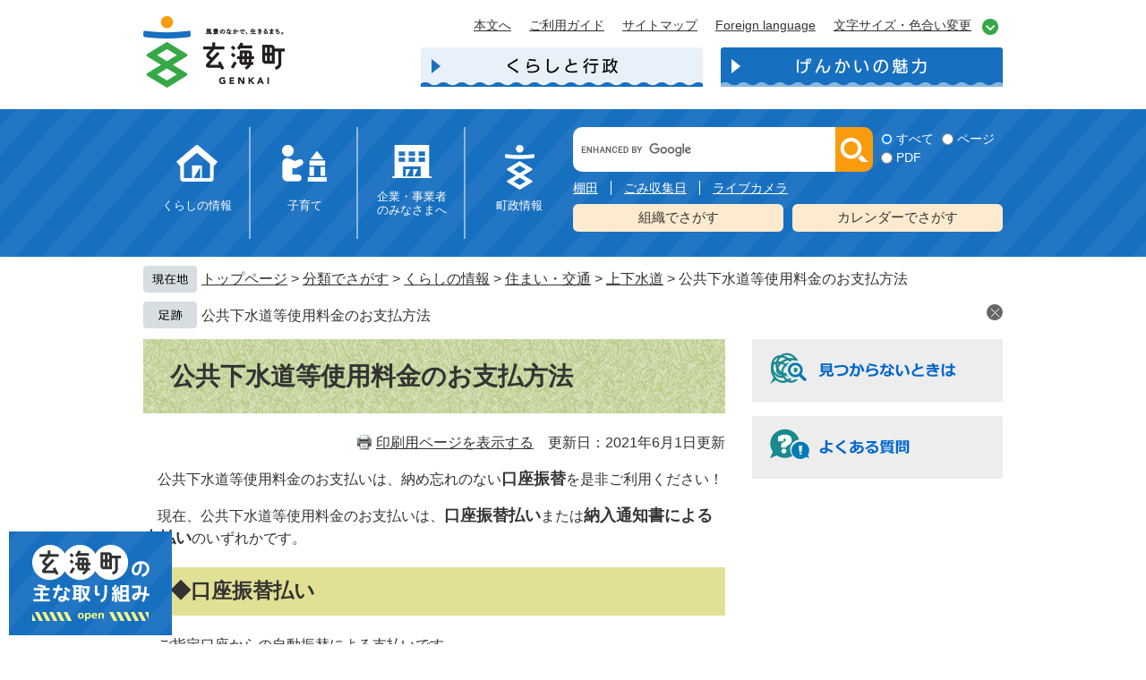

--- FILE ---
content_type: text/html
request_url: https://www.town.genkai.lg.jp/soshiki/9/1321.html
body_size: 24595
content:
<!DOCTYPE html>
<html lang="ja">
<head>
<meta charset="utf-8">
<!-- Google tag (gtag.js) -->
<script async src="https://www.googletagmanager.com/gtag/js?id=G-P4J0KLRT3H"></script>
<script>
  window.dataLayer = window.dataLayer || [];
  function gtag(){dataLayer.push(arguments);}
  gtag('js', new Date());

  gtag('config', 'G-P4J0KLRT3H');
  gtag('config', 'UA-119698549-1');
</script>
<meta http-equiv="X-UA-Compatible" content="IE=edge">
<meta name="keywords" content="下水道,口座,引き落とし">
<meta name="description" content="">
<meta name="viewport" content="width=device-width, initial-scale=1.0">
<title>公共下水道等使用料金のお支払方法 - 玄海町ホームページ</title>
<style media="all">
@import url("/ssi/css/detail2.css");
@import url("/ssi/css/sp-detail2.css") screen and (max-width: 670px);
</style>
<link rel="stylesheet" media="print" href="/ssi/css/print.css">
<script src="/ssi/js/color.js"></script>
<script src="/ssi/js/fontsize.js"></script>
<script src="/ssi/js/print.js"></script>
<link rel="shortcut icon" href="/favicon.ico" type="image/vnd.microsoft.icon">
<link rel="icon" href="/favicon.ico" type="image/vnd.microsoft.icon">
<link rel="apple-touch-icon" href="/img/apple-touch-icon.png">
<script src="/ssi/js/escapeurl.js"></script>
<script src="/ssi/js/jquery.js"></script>
<script src="/ssi/js/jquery-migrate.js"></script>
<script src="/ssi/js/checksp.js"></script>
<script src="/ssi/js/match-height.js"></script>
<script src="/ssi/js/common.js"></script>
<script src="/ssi/js/s-google.js"></script>
<script src="/ssi/js/search-trend.js"></script>
<script src="/ssi/js/footstep.js"></script>
<script src="/ssi/js/last-page-parts-load-1.js"></script>

</head>
<body class="detail soshiki_detail">
<div id="fb-root"></div>
<script type="text/javascript">(function(d, s, id) {
  var js, fjs = d.getElementsByTagName(s)[0];
  if (d.getElementById(id)) return;
  js = d.createElement(s); js.id = id;
  js.src = "//connect.facebook.net/ja_JP/sdk.js#xfbml=1&amp;version=v2.0";
  fjs.parentNode.insertBefore(js, fjs);
}(document, 'script', 'facebook-jssdk'));</script>

<!-- コンテナここから -->
<div id="container">

<!-- レコメンドここから -->
<script type="text/javascript" src="/ssi/js/recommend.js"></script>
<iframe style="display:none;" id="oProxy" src="https://wwwa.netcrew-analysis.jp/recommend/proxy.html" title="レコメンド情報"></iframe>
<!-- レコメンドここまで -->

<a class="hide" id="pagetop">ページの先頭です。</a>
<a class="hide" href="#skip">メニューを飛ばして本文へ</a>

<!-- ヘッダー全体ここから -->
<div id="header" class="cf">
	<!-- header1ここから -->
	<div id="spm_wrap"><button type="button" id="spm_search"><span class="hide">検索</span></button><button type="button" id="spm_menu"><span class="hide">メニュー</span></button></div>
<!-- ヘッダーここから -->
<div id="header2">
	<div id="he_left">
		<div id="logo"><a href="/"><img src="/img/top-new/logo.png" alt="玄海町ホームページ" width="158" height="80"></a></div>
	</div>
	<div id="he_right">
		<noscript><p>JavaScriptが無効のため、文字の大きさ・背景色を変更する機能を使用できません。</p></noscript>
		<!-- リンクここから -->
		<ul id="header_navi">
			<li class="h_main"><a href="#skip">本文へ</a></li>
			<li class="h_guide"><a href="/site/userguide/">ご利用ガイド</a></li>
			<li class="h_sitemap"><a href="/sitemap.html">サイトマップ</a></li>
			<li class="h_lang"><a href="/site/userguide/2551.html" lang="en">Foreign language</a></li>
			<li class="h_support">
				<a href="javascript:void(0)" onclick="javascript:return false;" onkeypress="javascript:return false;" id="support_menu_open">文字サイズ・色合い変更</a>
				<div id="support_menu_box">
					<!-- 文字の大きさ変更ここから -->
					<dl id="moji_size">
						<dt>文字サイズ</dt>
						<dd><a id="moji_default" href="javascript:fsc('default');" title="文字サイズを標準にする">標準</a></dd>
						<dd><a id="moji_large" href="javascript:fsc('larger');" title="文字サイズを拡大する">拡大</a></dd>
					</dl>
					<!-- 文字の大きさ変更ここまで -->
					<!-- 背景の変更ここから -->
					<dl id="haikei_color">
						<dt>色合い変更</dt>
						<dd><a id="haikei_white" href="javascript:SetCss(1);" title="背景色を白色に変更する">白</a></dd>
						<dd><a id="haikei_blue"  href="javascript:SetCss(3);" title="背景色を青色に変更する">青</a></dd>
						<dd><a id="haikei_black" href="javascript:SetCss(2);" title="背景色を黒色に変更する">黒</a></dd>
					</dl>
					<!-- 背景の変更ここまで -->
					<button type="button" id="support_menu_close">閉じる</button>
				</div>
			</li>
		</ul>
		<!-- リンクここまで -->
		<div id="header_link_nav">
			<ul>
				<li><a href="/"><img src="/img/top-new/btn_hd_kurashi_on.png" width="315" height="44" alt="くらしと行政"></a></li>
				<li><a href="/site/kankou/"><img src="/img/top-new/btn_hd_miryoku_off.png" width="315" height="44" alt="げんかいの魅力"></a></li>
			</ul>
		</div>
		<!-- グローバルここから -->
		<div id="top_search">
			<div id="top_search_box">
				<ul id="gnav">
					<li id="gnav1">
						<a href="/life/1/">くらしの情報</a>
						<ul class="gnav_box">
							<li><a href="/life/1/1/">戸籍・住民票・証明</a></li>
							<li><a href="/life/1/2/">防災・防犯・安全</a></li>
							<li><a href="/life/1/3/">ごみ・環境・衛生</a></li>
							<li><a href="/life/1/4/">介護・福祉</a></li>
							<li><a href="/life/1/5/">学校・教育</a></li>
							<li><a href="/life/1/6/">住まい・交通</a></li>
							<li><a href="/life/1/8/">税金</a></li>
							<li><a href="/life/1/9/">医療・保険・年金</a></li>
							<li><a href="/life/1/10/">健康</a></li>
						</ul>
					</li>
					<li id="gnav2">
						<a href="/life/1/7/">子育て</a>
						<ul class="gnav_box">
							<li><a href="/life/1/7/38/">妊娠・出産</a></li>
							<li><a href="/life/1/7/39/">乳幼児・児童</a></li>
							<li><a href="/life/1/7/40/">幼稚園・保育所（園）</a></li>
							<li><a href="/life/1/7/41/">児童館</a></li>
							<li><a href="/life/1/7/42/">子育て支援</a></li>
						</ul>
					</li>
					<li id="gnav3">
						<a href="/life/2/">企業・事業者のみなさまへ</a>
						<ul class="gnav_box">
							<li><a href="/life/2/11/">産業振興</a></li>
							<li><a href="/life/2/12/">入札・契約</a></li>
						</ul>
					</li>
					<li id="gnav4">
						<a href="/life/3/">町政情報</a>
						<ul class="gnav_box">
							<li><a href="/life/3/13/">町の概要</a></li>
							<li><a href="/life/3/14/">町政運営</a></li>
							<li><a href="/life/3/15/">まちづくり</a></li>
							<li><a href="/life/3/16/">施設案内</a></li>
						</ul>
					</li>
				</ul>
			</div>
		</div>
		<!-- グローバルここまで -->
		<!-- 検索ここから -->
		<div id="search_wrap">
			<div id="top_search_keyword">
				<!-- Googleカスタム検索ここから -->
				<form action="/search.html" method="get" id="cse-search-box" name="cse-search-box">
					<input type="hidden" name="cx" value="017898359962888957176:y0irim-ga5o"><!--
					--><input type="hidden" name="cof" value="FORID:11"><!--
					--><input type="hidden" name="ie" value="UTF-8"><!--
					--><label for="tmp_query"><span class="hide">Googleカスタム検索</span></label><!--
					--><input type="text" name="q" value="" id="tmp_query"><!--
					--><input type="submit" value="検索" id="submit" name="sa">
				</form>
				<script src="https://www.google.com/coop/cse/brand?form=cse-search-box"></script>
				<!-- Googleカスタム検索ここまで -->
				<div id="cse_filetype">
					<fieldset>
						<legend><span class="hide">検索対象</span></legend>
						<span class="cse_filetypeselect"><input type="radio" name="google_filetype" id="filetype_all" checked="checked"><label for="filetype_all">すべて</label></span>
						<span class="cse_filetypeselect"><input type="radio" name="google_filetype" id="filetype_html"><label for="filetype_html">ページ</label></span>
						<span class="cse_filetypeselect"><input type="radio" name="google_filetype" id="filetype_pdf"><label for="filetype_pdf">PDF</label></span>
					</fieldset>
				</div>
			</div>
			<!-- 注目ワードここから -->
			<div id="search_trend_word">
				<p>棚田
ごみ収集日
ライブカメラ</p>
			</div>
			<!-- 注目ワードここまで -->
			<!-- 検索メニューここから -->
			<div id="search_menu_list">
				<ul>
					<li><a href="/soshiki/">組織でさがす</a></li>
					<li><a href="/calendar/">カレンダーでさがす</a></li>
				</ul>
			</div>
			<!-- 検索メニューここまで -->
		</div>
		<!-- 検索ここまで -->
		<!-- ライフインデックスここから -->
		<div class="lifestage_box" id="lifestage_hd">
			<div class="lifestage">
				<div class="h2"><img src="/img/top-new/logo_kurashi.png" width="350" height="26" alt="くらしの出来事からさがす"></div>
				<ul><li class="life_event_1"><a href="/life/1/1/6/"><img src="/img/top-new/icon_kurashi1.png" width="130" height="130" alt="引越し"></a></li>
<li class="life_event_2"><a href="/life/1/6/"><img src="/img/top-new/icon_kurashi2.png" width="130" height="130" alt="住まい"></a></li>
<li class="life_event_3"><a href="/life/1/7/38/"><img src="/img/top-new/icon_kurashi3.png" width="130" height="130" alt="妊娠・出産"></a></li>
<li class="life_event_4"><a href="/life/1/5/"><img src="/img/top-new/icon_kurashi4.png" width="130" height="130" alt="教育"></a></li>
<li class="life_event_5"><a href="/life/1/1/5/"><img src="/img/top-new/icon_kurashi5.png" width="130" height="130" alt="結婚"></a></li>
<li class="life_event_6"><a href="/life/1/1/7/"><img src="/img/top-new/icon_kurashi6.png" width="130" height="130" alt="おくやみ"></a></li></ul>
			</div>
			<div class="useful">
				<div class="h2"><img src="/img/top-new/logo_useful.png" width="291" height="25" alt="よく利用するコーナー"></div>
				<ul><li class="life_useful_1"><a href="/life/1/6/37/"><img src="/img/top-new/icon_useful1.png" width="130" height="130" alt="テレビ・インターネット"></a></li>
<li class="life_useful_2"><a href="/life/1/3/16/"><img src="/img/top-new/icon_useful2.png" width="130" height="130" alt="ごみ"></a></li>
<li class="life_useful_3"><a href="/life/1/10/"><img src="/img/top-new/icon_useful3.png" width="130" height="130" alt="健康"></a></li>
<li class="life_useful_4"><a href="/life/1/4/"><img src="/img/top-new/icon_useful4.png" width="130" height="130" alt="高齢者・介護"></a></li>
<li class="life_useful_5"><a href="/life/1/2/15/"><img src="/img/top-new/icon_useful5.png" width="130" height="130" alt="ライブカメラ"></a></li>
<li class="life_useful_6"><a href="/life/1/8/"><img src="/img/top-new/icon_useful6.png" width="130" height="130" alt="税金"></a></li></ul>
			</div>
		</div>
		<!-- ライフインデックスここまで -->
		<!-- おすすめ情報ここから -->
		<div id="torikumi">
	<div id="torikumi_detail">
		<div id="torikumi_ttl">
			<h2><img src="/img/top-new/ttl_torikumi.png" alt="玄海町の主な取り組み" width="131" height="64"></h2>
			<button type="button" id="torikumi_btn_open"><img src="/img/top-new/btn_open.png" alt="開く" width="130" height="10"></button>
			<button type="button" id="torikumi_btn_close"><img src="/img/top-new/btn_close.png" alt="閉じる" width="130" height="10"></button>
		</div>
		<div id="torikumi_list">
			<ul>
				<li><a href="/adv/ba.php?id=55" onclick="javascript:gtag('event','click',{'event_category':'banner','event_label':'/banner-torikumi/1'});" onkeypress="javascript:gtag('event','click',{'event_category':'banner','event_label':'/banner-torikumi/1'});"><img src="/uploaded/banner/55_img1.png" alt="玄海町次世代エネルギーパーク あすぴあ" width="240" height="80" /></a></li>
				<li><a href="/adv/ba.php?id=56" onclick="javascript:gtag('event','click',{'event_category':'banner','event_label':'/banner-torikumi/2'});" onkeypress="javascript:gtag('event','click',{'event_category':'banner','event_label':'/banner-torikumi/2'});"><img src="/uploaded/banner/56_img1.png" alt="みんなの地域商社" width="240" height="80" /></a></li>
				<li><a href="/adv/ba.php?id=57" onclick="javascript:gtag('event','click',{'event_category':'banner','event_label':'/banner-torikumi/3'});" onkeypress="javascript:gtag('event','click',{'event_category':'banner','event_label':'/banner-torikumi/3'});"><img src="/uploaded/banner/57_img1.png" alt="唐津観光協会 旅Karatsu" width="240" height="80" /></a></li>
			</ul>
		</div>
	</div>
</div>
		<!-- おすすめ情報ここまで -->
	</div>
</div>
<!-- ヘッダーここまで -->
	<!-- header1ここまで -->
	<!-- header2ここから -->
	<!---->
	<!-- header2ここまで -->
</div>
<!-- ヘッダー全体ここまで -->
<div id="mymainback" class="cf">

	<!-- ぱんくずナビここから -->
	<div id="pankuzu_wrap">
		<!-- [[pankuzu_start]] --><!-- [[pankuzu_end]] -->
		<!-- [[pankuzu2_start]] --><!-- [[pankuzu2_end]] -->
		<!-- [[pankuzu_life_start]] -->
		<div class="pankuzu">
			<span class="pankuzu_class pankuzu_class_top"><a href="/index2.html">トップページ</a></span>
			<span class="pankuzu_mark"> &gt; </span>
			<span class="pankuzu_class"><a href="/life/">分類でさがす</a></span>
			<span class="pankuzu_mark"> &gt; </span>
			<span class="pankuzu_class"><a href="/life/1/">くらしの情報</a></span>
			<span class="pankuzu_mark"> &gt; </span>
			<span class="pankuzu_class"><a href="/life/1/6/">住まい・交通</a></span>
			<span class="pankuzu_mark"> &gt; </span>
			<span class="pankuzu_class"><a href="/life/1/6/34/">上下水道</a></span>
			<span class="pankuzu_mark"> &gt; </span>
			<span class="pankuzu_class pankuzu_class_current">公共下水道等使用料金のお支払方法</span>
		</div>
		<!-- [[pankuzu_life_end]] -->
	</div>
	<!-- ぱんくずナビここまで -->

	<div id="count_down_area"></div>

	<!-- サイドバー1ここから -->
	<!-- サイドバー1ここまで -->

	<!-- メインここから -->
	<div id="main" class="cf">
	<div id="main_a">
	<hr class="hide">
	<a class="hide" id="skip">本文</a>

	<div id="main_header">
		<h1>公共下水道等使用料金のお支払方法</h1>
	</div>

	<!-- main_bodyここから -->
	<div id="main_body">
		<div id="content_header" class="text_r"><span><a id="print_mode_link" href="javascript:print_mode();">印刷用ページを表示する</a></span><span>更新日：2021年6月1日更新</span></div>
		
		<div class="detail_free" ><p>　公共下水道等使用料金のお支払いは、納め忘れのない<span style="font-size:110%"><strong>口座振替</strong></span>を是非ご利用ください！</p>

<p>　現在、公共下水道等使用料金のお支払いは、<span style="font-size:110%"><strong>口座振替払い</strong></span>または<span style="font-size:110%"><strong>納入通知書による支払い</strong></span>のいずれかです。</p>

<h2><span style="font-size:120%">◆口座振替払い</span></h2>

<p>　ご指定口座からの自動振替による支払いです。</p>

<p>　振替日は、<strong>使用翌月の月末</strong>（月末が金融機関休業日の場合、翌営業日）となります。</p>

<p>　預金不足等ないよう、振替日前にはご確認ください。（万一、預金不足などで振替ができなかった場合は、納入通知書を送付しますので、金融機関等でお支払いください。）</p>

<h3>口座振替のお手続きについて</h3>

<dl>
</dl>

<p>　振替を希望される場合、下記の希望される金融機関（【お手続き可能な支店等】）へ出向かれ、口座振替の旨お伝えください。</p>

<table style="height:100%; width:100%">
<caption>　</caption>
<tbody>
<tr>
<td style="height:auto; text-align:center; width:26%">【金融機関】</td>
<td style="height:auto; text-align:center; width:38%">　【お手続き可能な支店等】</td>
<td style="height:auto; text-align:center; width:35%">【口座振替可能な支店等】</td>
</tr>
<tr>
<td style="height:auto; text-align:center; width:26%">佐賀銀行</td>
<td style="height:auto; text-align:center; width:38%">佐賀県内の各支店</td>
<td style="height:auto; text-align:center; width:35%">佐賀県内の各支店</td>
</tr>
<tr>
<td style="height:auto; text-align:center; width:26%">唐津農業協同組合</td>
<td style="height:auto; text-align:center; width:38%">玄海支所</td>
<td style="height:auto; text-align:center; width:35%">唐津農業協同組合　各支所</td>
</tr>
<tr>
<td style="height:auto; text-align:center; width:26%">九州信用漁業協同組合連合会</td>
<td style="height:auto; text-align:center; width:38%">唐津支店（仮屋営業店、外津営業店）</td>
<td style="height:auto; text-align:center; width:35%">唐津支店（仮屋営業店、外津営業店）</td>
</tr>
<tr>
<td style="height:auto; text-align:center; width:26%">ゆうちょ銀行、郵便局</td>
<td style="height:auto; text-align:center; width:38%">全国のゆうちょ銀行、郵便局</td>
<td style="height:auto; text-align:center; width:35%">全国のゆうちょ銀行、郵便局</td>
</tr>
</tbody>
</table>

<p>※お手続きの際は、振替を希望する口座の情報及び印鑑をお持ちください。</p>

<p>※下水道使用料は、「公共下水道使用料」「農業集落下水道使用料」とあるため、どちらかご不明の場合は、役場生活環境課下水道係（0955-52-2189）までご連絡ください。</p>

<p>※ゆうちょ銀行の場合は「払込金の種別」に「公共下水道」または「農業集落排水」と追記し、チェックをお願いいたします。どちらかご不明の場合は、上記記載のとおりです。</p>

<p>※諸手続きに数日かかるため、お手続き直後の引き落としは出来かねますのでご了承ください。（通常、翌月からの引き落としに反映されます）</p>

<h2><span style="font-size:120%">◆納入通知書による支払い</span></h2>

<p>　使用翌月の中旬頃、納入通知書を発送しますので、通知書に記載の金融機関等でお支払いください。</p>

<h3>1.金融機関</h3>

<ul>
<li>佐賀銀行の本支店、出張所</li>
<li>唐津農業協同組合（玄海支所）</li>
<li>九州信用漁業協同組合連合会（仮屋営業店、外津営業店）</li>
<li>九州内のゆうちょ銀行・郵便局（沖縄県を除く）</li>
</ul>

<h3>2.コンビニエンスストア</h3>

<ul>
<li>セブンーイレブン</li>
<li>ファミリーマート</li>
<li>ローソン　　　　　　他納付書記載のとおり</li>
</ul>

<p>　　※納期限を過ぎた場合やバーコードのないものはご利用できません。</p>

<h3>3.スマートフォン決済による方法</h3>

<ul>
<li>PayPay　　　</li>
<li>PayB</li>
</ul>

<p>&nbsp;　　※納期限を過ぎた場合やバーコードのないものはご利用できません。</p>

<p>　　　 また、領収書は発行されませんのでご了承ください。</p>

<p>&nbsp;</p>

<p><strong>　納付書を紛失された場合は、役場1階総合窓口及び3階生活環境課、値賀出張所で再発行可能ですので、お気軽にお申し出ください。</strong></p>

<hr>
<pre style="text-align: center;"><span style="font-size:120%">みなさまにお納めいただく使用料金は、処理施設の運転、維持管理費用に充てられる大切なものです。</span><span style="font-size:130%">

<strong><em>『使用料金は必ず、納期限内に納めましょう！』</em></strong></span></pre>

<p>&nbsp;</p>

<p>&nbsp;</p>
</div>


		
		
		<!-- section_footerここから -->
		<div id="section_footer"><div id="section_footer_title"><h2>このページに関するお問い合わせ先</h2></div>
<div id="section_footer_name"><strong><a href="/soshiki/9/">生活環境課</a></strong></div>
<div id="section_footer_info">
<span class="section_footer_zip">〒847-1421</span>
<span class="section_footer_address">佐賀県東松浦郡玄海町大字諸浦348番地</span><br>
<span class="section_footer_grpname">下水道・環境グループ</span><br>
<span class="section_footer_tel">Tel：0955-52-2189</span><br>
<span class="section_footer_fax">Fax：0955-52-3041</span><br>
<p class="list_email"><a href="https://www.town.genkai.lg.jp/form/detail.php?sec_sec1=9&amp;inq=03&lif_id=67894">メールでのお問い合わせはこちら</a></p>
</div></div>
		<!-- [[add-template-pdf]] -->
		<!-- [[add-template-windowsmediaplayer]] -->
		<!-- section_footerここまで -->
		<div id="common_button_sns">
<div id="sns_button_facebook">
<script type="text/javascript">
 document.write('<a href="https://www.facebook.com/sharer/sharer.php?u='+htmlspecialchars_URL(location.href)+'" target="_blank"><img src="/img/common/bnr_fb.png" width="215" height="50" alt="facebookシェア" /></a>');
</script>
</div><!--
--><div id="sns_button_twitter">
<script type="text/javascript">
 document.write('<a href="https://twitter.com/share?url='+htmlspecialchars_URL(location.href)+'&amp;text='+encodeURI(document.title)+'" target="_blank"><img src="/img/common/bnr_tw.png" width="215" height="50" alt="Twitterツイート" /></a>');
</script>
</div><!--
--><div id="sns_button_line">
<script type="text/javascript">
 document.write('<a href="http://line.me/R/msg/text/?'+htmlspecialchars_URL(location.href)+'" target="_blank"><img src="/img/common/bnr_line.png" width="215" height="50" alt="LINEで送る" /></a>');
</script>
</div>
</div>
		<div class="webservice_box"></div>
	</div>
	<!-- main_bodyここまで -->

	</div>
	</div>
	<!-- メインここまで -->
	<hr class="hide">

	<!-- サイドバー2ここから -->
	<div id="sidebar2" class="cf">
		<div id="important_noticest_area"></div>
		<!-- レコメンドここから -->
		<div id="recommend_tag" style="display: none;">
			<div id="sidebar_recommend">
				<div id="recommend_title"><h2><span class="hide">このページを見ている人はこんなページも見ています</span></h2></div>
				<!-- [[recommend_tag]] -->
			</div>
		</div>
		<!-- レコメンドここまで -->
		<div id="common_banner_link">
<ul><li><a href="/site/userguide/"><img src="/img/common/banner_mitsukaranai.png" width="280" height="70" alt="見つからないときは"></a></li>
<li><a href="/life/sub/3/"><img src="/img/common/banner_faq.png" width="280" height="70" alt="よくある質問"></a></li></ul>
</div>
	</div>
	<!-- サイドバー2ここまで -->

</div><!-- 3カラム終わり -->

<!-- フッターここから -->
<div id="footer" class="cf">
	<!-- footer0ここから -->
	<div id="footer_link_pagetop">
	<a href="#pagetop"><img src="/img/top-new/btn_pagetop.png" width="90" height="90" alt="トップへ戻る"></a>
</div>
	<!-- footer0ここまで -->
	<!-- footer1ここから -->
	<!---->
	<!-- footer1ここまで -->
	<!-- author_infoここから -->
	<div id="author_info">
	<div id="author_box">
		<p class="f_author">玄海町役場</p>
		<p class="f_address">〒847-1421 佐賀県東松浦郡玄海町大字諸浦348番地</p>
		<p class="f_contact">Tel：0955-52-2111（代表）　Fax：0955-52-5008</p>
		<p class="f_number">法人番号4000020413879</p>
		<p class="f_inquiry"><a href="/soshiki/">お問い合わせはこちら</a></p>
	</div>
	<div id="footer_navi">
		<ul>
			<li><a href="/site/userguide/2547.html">リンク・著作権・免責事項</a></li>
			<li><a href="/site/userguide/2549.html">個人情報保護</a></li>
			<li><a href="/site/userguide/2550.html">アクセシビリティ</a></li>
			<li><a href="/site/userguide/2953.html">RSSについて</a></li>
		</ul>
	</div>
</div>
<div id="copyright"><p lang="en">Copyright (C) Genkai Town. All Rights Reserved.</p></div>
	<!-- author_infoここまで -->
</div>
<!-- フッターここまで -->

</div><!-- コンテナここまで -->


</body>
</html>

--- FILE ---
content_type: text/css
request_url: https://www.town.genkai.lg.jp/ssi/css/layout.css
body_size: 11432
content:
@charset "utf-8";
@import url("/ssi/css/footstep.css");

/* float clear */
.cf:before,
.cf:after {
	content: "";
	display: table;
}
.cf:after {
	clear: both;
}
/* For IE 6/7 (trigger hasLayout) */
.cf {
	zoom: 1;
}

/* ページ内目次 */
#sp_page_index_link_wrap {
	display: none;
}

/* スマホ用メニュー */
.sp_button {
	display: none;
}

#spm_wrap {
	display: none;
}

#spm_sp {
	display: none;
	width: auto;
	height: auto;
	margin: 10px 20px;
	padding: 20px 100px;
	border-radius: 20px;
	background: rgba(0,0,0,0.75);
	z-index: 100;
	color: #FFFFFF;
	font-weight: bold;
	font-size: 1.4rem;
	border: none;
	text-align: left;
}

/* レスポンシブアコーディオン用 */
.acc_title + input {
	display: none;
}
.acc_icon {
	display: none;
}

/* 全体 */
body {
	margin: 0px;
	padding: 0px;
	border: 0px;
	text-align: center;
	min-width: 960px;
	background: #FFFFFF;
	font-size: 1.6rem;
	font-family: 'Hiragino Kaku Gothic ProN', 'ヒラギノ角ゴ ProN W3', Meiryo, メイリオ, Osaka, 'MS PGothic', arial, helvetica, sans-serif;
	color: #333;
}
em {
	font-family: 'Hiragino Kaku Gothic ProN', 'ヒラギノ角ゴ ProN W3', Osaka, 'MS PGothic', arial, helvetica, sans-serif;
}

#container {
	width: auto;
	height: auto;
	text-align: left;
	margin: 0px auto;
	padding: 0px;
}

/* リンク色を隠す */
.img_b {
	vertical-align: top;
	border: none;
}

/* 隠す */
.hide {
	display: block;
	width: 0px;
	height: 0px;
	margin: 0px;
	padding: 0px;
	clip: rect(0,0,0,0);
	overflow: hidden;
}
hr.hide {
	border: none;
}

/* ヘッダー */
#header {
	width: 100%;
}
#header2 {
	width: 960px;
	margin: 0 auto;
	position: relative;
}
#he_left {
	position: absolute;
	left: 0;
	top: 18px;
	z-index: 1;
}
#he_left h1, #he_left p {
	margin: 0;
}
#he_right {
	display: -webkit-box;
	display: flex;
	flex-wrap: wrap;
	padding: 20px 0 0;
	font-size: 1.4rem;
}
#he_right > * {
	width: 100%;
}

ul#header_navi {
	margin: 0px;
	margin-left: 160px;
	padding: 0px;
	list-style: none;
	display: -webkit-box;
	display: -ms-flexbox;
	display: flex;
	-ms-flex-wrap: wrap;
	    flex-wrap: wrap;
	-webkit-box-pack: end;
	    -ms-flex-pack: end;
	        justify-content: flex-end;
	-webkit-box-align: start;
	    -ms-flex-align: start;
	        align-items: flex-start;
}
ul#header_navi li[class^="h_"] {
	display: inline-block;
	vertical-align: top;
	margin: 0px 0px 10px 20px;
	text-align: left;
}

/* アクセシビリティ機能 */
.h_support {
	position: relative;
}
.h_support > a {
	padding-right: 35px;
}
.h_support > a::after {
	content: url("/img/top-new/icon_hd_func_open.png");
	position: absolute;
	right: 5px;
	top: 0.1em;
}
.h_support > a.open::after {
	content: url("/img/top-new/icon_hd_func_close.png");
	right: 0;
	top: -5px;
}
#support_menu_box {
	display: none;
	position: absolute;
	top: 100%;
	right: 0px;
	z-index: 100;
	background: #ebf6ed;
	border: 1px solid #37a847;
	-webkit-box-shadow: 0px 3px 10px -2px rgba(0, 0, 0, 0.5);
	box-shadow: 0px 3px 10px -2px rgba(0, 0, 0, 0.5);
	border-radius: 5px;
	-webkit-box-sizing: border-box;
	        box-sizing: border-box;
	width: 21rem;
	margin: 0px;
	padding: 15px;
	text-align: center;
}
#support_menu_box.open {
	display: block;
}

#support_menu_close {
	display: none;
	border: none;
	background: #e6e6e6;
	font-size: 1.4rem;
	margin: 0px;
	padding: 0px 15px;
}
#support_menu_box dl {
	margin: 0px 0px 15px;
	display: -webkit-box;
	display: -ms-flexbox;
	display: flex;
	-ms-flex-wrap: nowrap;
	    flex-wrap: nowrap;
	-webkit-box-pack: center;
	    -ms-flex-pack: center;
	        justify-content: center;
	-webkit-box-align: center;
	    -ms-flex-align: center;
	        align-items: center;
}
#support_menu_box dl dt {
	display: inline-block;
	vertical-align: middle;
	width: 5em;
	font-size: 1.4rem;
	font-weight: normal;
	line-height: 1.8rem;
	margin: 0px 5px 0px 0px;
	padding: 6px 0px;
}
#support_menu_box dl dd {
	display: inline-block;
	vertical-align: middle;
	margin: 0px 0px 0px 2px;
	padding: 0px;
}
#support_menu_box dl dd a {
	display: block;
	background: #fff;
	border: 1px solid #333;
	border-radius: 3px;
	color: #333;
	font-size: 1.2rem;
	line-height: 1.8rem;
	text-decoration: none;
	padding: 5px 8px;
}
#support_menu_box dl dd a#moji_large {
	font-size: 1.4rem;
	font-weight: bold;
}
#support_menu_box dl dd a#haikei_white {
	background: #fff !important;
	color: #333 !important;
}
#support_menu_box dl dd a#haikei_black {
	background: #000 !important;
	color: #fff !important;
}
#support_menu_box dl dd a#haikei_blue {
	background: #00f !important;
	color: #ff0 !important;
}

/* くらしと行政、魅力 */
#header_link_nav ul {
	margin: 0px;
	margin-left: 160px;
	padding: 5px 0 15px;
	list-style: none;
	display: -webkit-box;
	display: -ms-flexbox;
	display: flex;
	-ms-flex-wrap: wrap;
	    flex-wrap: wrap;
	-webkit-box-pack: end;
	    -ms-flex-pack: end;
	        justify-content: flex-end;
	-webkit-box-align: start;
	    -ms-flex-align: start;
	        align-items: flex-start;
}
#header_link_nav ul li {
	display: inline-block;
	vertical-align: top;
	margin: 0px 0px 10px 20px;
	text-align: left;
}
#header_link_nav ul li img {
	vertical-align: top;
}

/* フッター */
#footer {
	clear: both;
	background: url("/img/top-new/bg_footer.png") repeat-x center top;
}
#author_info {
	width: 960px;
	margin: 0 auto;
	padding: 140px 0 60px 255px;
	background: url("/img/top-new/logo_footer.png") no-repeat left 90px top 140px;
	box-sizing: border-box;
}
#author_box {
	padding-top: 10px;
	padding-right: 180px;
	position: relative;
}
#author_box p {
	margin: 0;
}
p.f_author {
	font-size: 2rem;
	font-weight: bold;
}
p.f_inquiry {
	width: 180px;
	position: absolute;
	right: 0;
	bottom: 0;
}
p.f_inquiry a {
	display: block;
	padding: 15px;
	background: #e8f1f9;
	border-radius: 5px;
	color: inherit;
	font-size: 1.3rem;
	text-decoration: none;
	line-height: 1.2;
	transition: opacity .2s ease-in-out;
	position: relative;
}
p.f_inquiry a::after {
	content: '';
	display: block;
	width: 0;
	height: 0;
	border-width: 5px 0 5px 7px;
	border-color: transparent transparent transparent #176fc0;
	border-style: solid;
	position: absolute;
	right: 14px;
	top: 50%;
	-webkit-transform: translateY(-50%);
	transform: translateY(-50%);
}
p.f_inquiry a:hover {
	opacity: .8;
}

#footer_navi {
	margin-top: 15px;
	padding-top: 15px;
	border-top: 1px solid #176fc0;
	font-size: 1.4rem;
}
#footer_navi ul {
	margin: 0;
	padding: 0;
	list-style: none;
}
#footer_navi ul li {
	display: inline-block;
	vertical-align: middle;
}
#footer_navi ul li:not(:last-child) {
	margin-right: 80px;
}

#copyright {
	width: 100%;
}
#copyright p {
	margin: 0;
	padding: 15px 0;
	background: #176fc0;
	color: #fff;
	font-weight: bold;
	text-align: center;
	letter-spacing: 0.2em;
	text-indent: 0.2em;
}

/* ページトップ（フローティング表示） */
#footer_link_pagetop {
	display: block;
	width: 90px;
	position: fixed;
	right: 20px;
	bottom: -180px;
	z-index: 150;
	-webkit-transition: bottom 0.5s ease-in-out;
	-o-transition: bottom 0.5s ease-in-out;
	transition: bottom 0.5s ease-in-out;
}
#footer_link_pagetop.fixed {
	bottom: 20px;
}
#footer_link_pagetop a {
	display: block;
}
#footer_link_pagetop img {
	width: 100%;
	height: auto;
}

/* リンク色 */
a:link {
	text-decoration: underline;
	color: #333333;
}
a:visited {
	text-decoration: underline;
	color: #660099;
}
a:active {
	text-decoration: none;
	color: #cc0000;
}
a:hover {
	text-decoration: none;
	color: #000000;
}

input[type="button"],
input[type="submit"],
button {
	cursor: pointer;
}

/* 3カラム */
#mymainback {
	clear: both;
	float: none;
	width: 960px;
	height: auto;
	margin: 0px auto;
	padding: 0px;
	line-height: 140%;
}
#main {
	float: left;
	width: 100%;
	text-align: left;
	margin: 0px -280px;
	padding: 0px 0px 20px;
	position: relative;
	z-index: 1;
}
#main_a {
	margin-right: 280px;
	margin-left: 280px;
	padding: 0px 30px 0px 30px;
	z-index: 2;
}
#main_body {
	padding: 0px;
	-webkit-box-sizing: border-box;
	box-sizing: border-box;
}
#sidebar1 {
	float: left;
	width: 280px;
	margin: 0px;
	padding: 0px;
	position: relative;
	z-index: 3;
}
#sidebar2 {
	float: left;
	width: 280px;
	margin: 0px;
	padding: 0px;
	position: relative;
	z-index: 3;
}

.sidebar1_box {
	margin: 0px;
	margin-bottom: 10px;
	padding: 0;
	background: #E1E9CC;
}
#sidebar2 .sidebar1_box{
	background: #EAF2E6;
}

#sidebar1 h2,
#sidebar1 .sidebar_title > p {
	clear: both;
	margin: 0px;
	padding: 30px 30px;
	background: #B3C880;
	font-size: 1.7rem;
	font-weight: bold;
	line-height: 1.2em;
	letter-spacing: 0.1em;
}

#sidebar2 p {
	margin: 0px;
	padding: 2px;
}
#sidebar2_top, #sidebar2_bottom img {
	display: none;
}

/* パンくずナビ */
#pankuzu_wrap {
	margin: 10px 0px;
}
.pankuzu {
	clear: both;
	margin: 0px;
	padding: 5px 0px 5px 65px;
	text-align: left;
	line-height: 2rem;
}
.pankuzu:first-child {
	background: url(/img/common/icon_pankuzu.png) no-repeat left top;
	background-color: white;
}

/* 印刷用アイコン */
#content_header {
	margin: 8px 0px;
}
#content_header > span {
	display: inline-block;
	vertical-align: top;
	padding-left: 1em;
}
#content_header > span > span {
	display: inline-block;
	vertical-align: top;
}
#print_mode_link {
	width: 12em;
	text-align: right;
	margin: 0px 0px 0px 0px;
	padding: 0px 0px 0px 22px;
	background: url(/img/print-icon.jpg) no-repeat left center;
	height: 1em;
}

/* レコメンド機能 */
#recommend_tag {
	background: #F4EFDB;
}

#sidebar_recommend {
	margin-bottom: 10px;
}
#sidebar_recommend #recommend_title {
	margin: 0px;
	padding: 0px;
}
#sidebar_recommend #recommend_title h2,
#sidebar_recommend #recommend_title p {
	width: auto;
	height: 80px;
	margin: 0px;
	padding: 0px;
	background: url(/img/common/ttl_recommend.png) no-repeat center center;
}
#sidebar_recommend ul {
	margin: 0px;
	padding: 0px 20px 20px;
	list-style: none;
}
#sidebar_recommend ul li {
	border-bottom: 1px solid #999933;
	background: url(/img/common/icon_list_recommend.png) no-repeat 10px 0.9em;
	padding: 10px;
	padding-left: 30px;
}
#sidebar_recommend ul li:first-child {
	border-top: 1px solid #999933;
}

#common_banner_link {
	width: auto;
	margin: 0px auto;
	padding: 0px;
	text-align: center;
}
#common_banner_link ul, #sidebar1 #common_banner_link ul, #sidebar2 #common_banner_link ul {
	display: block;
	margin: 0px !important;
	padding: 0px !important;
	list-style: none;
}
#common_banner_link li, #sidebar1 #common_banner_link li, #sidebar2 #common_banner_link li {
	display: block;
	margin: 0px;
	margin-top: 10px;
	padding: 0px;
}
#common_banner_link li:first-child, #sidebar1 #common_banner_link li:first-child, #sidebar2 #common_banner_link li:first-child {
	margin-top: 0px;
}
#common_banner_link li a, #sidebar1 #common_banner_link li a, #sidebar2 #common_banner_link li a {
	display: block;
	margin: 0px;
	padding: 0px;
}

/* newアイコン */
img.icon_new {
	display: inline-block;
	vertical-align: middle;
	margin-left: 0.5em;
}

/* 承認枠 */
#approval_table {
	font-size: 1.4rem;
}

--- FILE ---
content_type: text/css
request_url: https://www.town.genkai.lg.jp/ssi/css/general3.css
body_size: -57
content:
@charset "utf-8";
/* sidebar1なし,sidebar2あり */

#main {
	margin-left: 0px;
}

#main_a {
	margin-left: 0px;
	padding-left: 0px;
}

--- FILE ---
content_type: text/css
request_url: https://www.town.genkai.lg.jp/ssi/css/parts.css
body_size: 26099
content:
@charset "utf-8";

a img {
	border: none;
}

.note {
	font-size: 75%;
	color: #666666;
}

/* type_a */
.menu_list_a ul {
	margin: 0px;
	padding: 0px;
	list-style-type: none;
}
.menu_list_a li {
	list-style-type: none;
	margin: 0px 0px 5px 0px;
	padding: 10px 0px 0px 31px;
	height: 31px;
}
.menu_list_a li a {
	display: block;
	width: 100%;
}

.menu_list_a a:link {text-decoration: none; color: #FFFFFF;}
.menu_list_a a:visited {text-decoration: none; color: #FFFFFF;}
.menu_list_a a:hover {text-decoration: underline; color: #FFFF00;}
.menu_list_a a:active {text-decoration: underline; color: #0033ff;}

.list_a_1 {background: url(/img/list_a_1.gif) no-repeat;}
.list_a_2 {background: url(/img/list_a_2.gif) no-repeat;}

/* type_b */
.menu_list_b {
	width: auto;
	margin: 0px;
	padding: 10px 15px 20px;
}
.menu_list_b ul {
	margin: 0px;
	padding: 0px;
	list-style: none;
}
.menu_list_b li {
	display: block;
	width: auto;
	margin: 10px 0px 0px;
	padding: 0px;
	border: none;
}
.menu_list_b li > span:first-child {
	display: block;
	padding-left: 20px;
	position: relative;
}
.menu_list_b li > span:first-child:before {
	content: '';
	display: block;
	width: 14px;
	height: 14px;
	background: url(/img/common/icon_circle_green.png) no-repeat center center;
	position: absolute;
	left: 0px;
	top: 0.2em;
}
.menu_list_b li > ul {
	margin-left: 20px;
	padding-left: 10px;
	border-left: 1px solid #CCCCCC;
}

/* type_c */
.menu_list_c {
	margin: 0px;
	padding: 10px 15px 20px;
}

#sidebar1 .menu_list_c {
	width: auto;
}
#sidebar2 .menu_list_c {
	width: auto;
	margin-top: 5px;
}

.menu_list_c ul {
	margin: 0px;
	padding: 0px;
	text-align: left;
	list-style: none;
}
.menu_list_c > ul > li {
	margin: 0px 0px 10px;
	padding: 0px;
	padding-left: 20px;
	position: relative;
}
.menu_list_c > ul > li:before {
	content: '';
	display: block;
	width: 14px;
	height: 14px;
	background: url(/img/common/icon_circle_green.png) no-repeat center center;
	position: absolute;
	left: 0px;
	top: 0.2em;
}

.menu_list_c > ul > li > ul li {
	margin: 0px;
	padding: 0px 0px 5px 20px;
	position: relative;
}
.menu_list_c > ul > li > ul li:before {
	content: '';
	display: block;
	width: 0px;
	height: 0px;
	border: 5px solid transparent;
	border-left-color: #6666cc;
	position: absolute;
	left: 6px;
	top: 0.6em;
	-webkit-transform: translate(0,-50%);
	transform: translate(0,-50%);
}
.menu_list_c .menu_list_c_end {
	border: none;
}
.menu_list_c p {
	display: block;
	background-image: url(/img/icon_migi2.gif);
	background-repeat: no-repeat;
	background-position: 8px 40%;
}
.menu_list_c p a {
	margin-left: 20px;
}

/* type_d */
.menu_list_d {
	width: auto;
	margin: 0px 0px 0px 0px;
	padding: 5px 0px 0px 0px;
}
.menu_list_d ul {
	display: block;
	margin: 0px 0px 0px 24px;
	padding: 0px;
}
.menu_list_d li {
	display: block;
	height: 1em;
	margin: 0px 0px 0px 0px;
	padding: 0px;
	list-style-type: none;
	list-style-position: outside;
}
.menu_list_d li a {
	display: block;
}
.menu_list_d .menu_list_d_end {
	border: none;
}

/* type_e */
.menu_list_e {
	width: auto;
	margin: 0px 0px 0px 6px;
	padding: 0px;
}
.menu_list_e ul {
	margin: 0px;
	padding: 0px;
}
.menu_list_e li {
	width: auto;
	margin: 5px 0px 0px 0px;
	padding: 0px;
	list-style-type: none;
	border: none;
}

/* type_e2 */
.menu_list_e2 {
	width: auto;
	margin: 0px 0px 0px 6px;
	padding: 0px;
}
.menu_list_e2 ul {
	margin: 0px;
	padding: 0px;
}
.menu_list_e2 li {
	width: auto;
	margin: 5px 0px 0px 0px;
	padding: 0px;
	list-style-type: none;
	border: none;
}

/* type_i */
.menu_list_i {
	margin: 0px 0px 0px 0px;
	padding: 0px 0px 0px 0px;
}
.menu_list_i ul {
	margin: 0px 0px 0px 24px;
	padding: 0px;
}
.menu_list_i li {
	margin: 0px 0px 0px 0px;
	padding: 0px;
	list-style-type: none;
	list-style-image: url(/img/icon_migi3.jpg);
	list-style-position: outside;
}

#sidebar1 .menu_list_d {
	border-left: 1px solid #993300;
	border-right: 1px solid #993300;
	border-bottom: 1px solid #993300;
}

/* 新着情報リスト等（RSSロゴ付）ここから */
.list_type_a_list {
	clear: both;
	text-align: left;
	background: rgba(218,225,214,0.6);
	margin: 0px 0px 20px 0px;
	padding: 0px;
	/* position: relative; */
}
.soshiki_news .list_type_a_list{
	padding: 10px 0;
}
.list_type_a_list p {
	margin: 10px 20px;
}

.list_type_a_title {
	clear: both;
	text-align: left;
	margin: 0px 0px 10px 0px;
}
 .list_type_a_title, h2.list_type_a_title {
	margin: 0;
	padding: 20px 15px;
	font-size: 2.4rem;
	font-family:"Roboto Slab" , Garamond , "Times New Roman" , "游明朝" , "Yu Mincho" , "游明朝体" , "YuMincho" , "ヒラギノ明朝 Pro W3" , "Hiragino Mincho Pro" , "HiraMinProN-W3" , "HGS明朝E" , "ＭＳ Ｐ明朝" , "MS PMincho" , serif;
	line-height: 1.2em;
	letter-spacing: 0.1em;
}
.list_type_a_title p {
	float: right;
	text-align: right;
	padding: 1px 10px 1px 0px;
	margin: 0px;
}
/* 新着情報リスト等（RSSロゴ付）ここまで */

/* 新着情報リスト２（RSSロゴ付）ここから */
.list_type_a_title2 {
	clear: both;
	width: 100%;
	float: left;
	text-align: left;
	background: url("/img/list_type_a_title.gif") repeat-x left top #085AA4;
	margin: 0px 0px 10px 0px;
	border-bottom: #b3cce6 1px dotted;
}
.list_type_a_title2 h2 {
	color: #000000;
	float: left !important;
	text-align: left;
	background-color: transparent !important;
	border-left: none !important;
	border-bottom: none !important;
	margin: 0px 0px 0px 0px !important;
	padding: 10px 0px 5px 7px !important;
	background-color: transparent;
	font-size: 110% !important;
}
.list_type_a_title2 p {
	float: right;
	text-align: right;
	padding: 0px 10px 1px 0px;
	margin: 6px 1px 0px 5px !important;
}

.list_type_a_list2 {
	width: 100%;
	height: auto;
	border: 1px solid #CCCCCC;
	margin: 0px 0px 10px 0px;
	padding: 0px;
	display: block;
}
.list_type_a_list2 p {
	margin: 8px 1px 5px 20px;
}
/* 新着情報リスト２（RSSロゴ付）ここまで */

/* 新着情報等リスト等（RSSロゴなし）ここから */
.list_type_b_list {
	clear: both;
	text-align: left;
	margin: 0px 0px 10px 0px;
	padding: 0px;
}
.list_type_b_list h2 {
	font-size: 1.3rem;
	padding: 10px 15px;
}
.list_type_b_list .list_news{}
.list_type_b_list .list_news ul{}
.list_type_b_list .list_news li{
	padding: 10px 20px;
	background: none;
	border-radius: 0;
	position: relative;
}
.list_type_b_list .list_news li:before{
	content: '';
	display: block;
	width: 8px;
	height: 13px;
	background: url(/img/common/icon_arrow_limegreen.png) no-repeat center center;
	position: absolute;
	left: 0;
	top: calc(10px + 0.2em)
}
/* 新着情報等リスト等（RSSロゴなし）ここまで */

/* シンプルリストここから */
.list_aaa {
	clear: both;
	margin: 5px 0px 0px 0px;
	padding: 0px;
}
.list_aaa ul {
	text-align: left;
	margin: 0px !important;
	padding: 8px 0px 0px 0px !important;
	width: 100%;
	height: 100%;
	list-style-position: outside;
}
.list_aaa li {
	clear: both;
	margin: 0px 0px 0px 5px !important;
	padding: 0px;
	list-style-type: none;
	list-style-position: outside;
}
/* シンプルリストここまで */

/* 年月日付リストここから */
.list_ccc {
	clear: both;
	margin: 0px;
	padding: 0px;
}
.list_ccc ul, #main #main_a .list_ccc ul {
	text-align: left;
	margin: 0px;
	padding: 0px;
	width: auto;
	height: auto;
	list-style: none;
}
.list_ccc li {
	clear: both;
}
.list_ccc li > span:first-child {
/* 	padding-left: 0px; */
/* 	position: relative; */
}
.list_ccc li > span:first-child:before {
/* 	content: '';
	display: none;
	width: 0px;
	height: 0px;
	border: 5px solid transparent;
	border-left-color: #0354A2;
	position: absolute;
	left: 6px;
	top: 0.6em;
	-webkit-transform: translate(0,-50%);
	transform: translate(0,-50%); */
}
.list_ccc .span_a {
/* 	width: 10.0em;
	padding: 0px; */
}
.list_ccc .span_b {
/* 	width: auto;
	padding-left: 1em; */
}

/* 新着情報 */
.list_news {
	margin: 0;
	padding: 0 15px;
}

#main #main_a .list_news ul {
	margin: 0;
	padding: 0;
	list-style: none;
}

.list_news li{
	display: block;
	width: auto;
	height: auto;
	margin: 0 0 10px;
	padding: 20px;
	background: #fff;
	border-radius: 5px;
}
.list_news li span{
	display: inline-block;
	vertical-align: top;
}
.list_news li span.article_date{
	padding-left: 10px;
}
.list_news li span.article_date:before{
	content: '(';
}
.list_news li span.article_date:after{
	content: ')';
}
/* 新着情報ここまで */

/* 年月日付リストここから */
.link_box {
	padding: 10px 20px 15px;
	text-align: right;
}
.link_box span {
	display: inline-block;
	margin: 0px 0px 0px 10px;
	line-height: 1em;
}
.link_box span:first-child{
	margin-left: 0;
}
.link_box span a {
	display: block;
	padding: 10px 20px;
	text-align: left;
	background: rgba(0,0,0,0.8);
	border-radius: 5px;
	color: #fff;
	text-decoration: none;
	line-height: 1em;
}
.link_box span.link_rss {}
.link_box span.link_ichiran {}

/* 「一覧を見る」ここから */
.text_d2 {
	clear: both;
	text-align: left;
	text-indent: 1em;
	padding: 10px 0px 10px 6px;
}
.text_d {
	margin: 0 15px;
	padding: 0 0 0 20px;
	position: relative;
}
.text_d:before {
	content: '';
	display: block;
	width: 0px;
	height: 0px;
	border: 5px solid transparent;
	border-left-color: #6666cc;
	position: absolute;
	left: 6px;
	top: 0.6em;
	-webkit-transform: translate(0,-50%);
	transform: translate(0,-50%);
}
/* 「一覧を見る」ここまで */

.text_r {
	text-align: right;
}
.text_center {
	text-align: center;
}

/* 細々とした部品 */
.img_a {
	vertical-align: middle;
	border: none;
}

.img_b {
	vertical-align: top;
	border: none;
}
.img_b_life {
	vertical-align: top;
	border: none;
	margin: 0px 0px 10px 5px;
	padding: 0px;
}

.img_360 {
	margin: 2px;
	border: none;
}

.img_q {
	margin: 0px 0px 3px 3px;
	vertical-align: middle;
	border: none;
}

.navigation {
	margin: 0px 0px 0px 0px;
	padding: 0px 0px 0px 0px;
}
.navigation ul,
#main #main_a .navigation ul {
	margin: 10px 0;
	padding: 0px;
}
.navigation li {
	display: inline-block;
	margin-right: 15px;
	padding-right: 15px;
	border-right: 1px solid #000;
	line-height: 1.2em;
}
.navigation li:last-child {
	border: 0;
}
.navigation li.navi_end {
	padding: 1px 0px 4px 8px;
	margin: 0px 0px 0px 0px;
	background-image: url(/img/spacer.gif);
	background-repeat: no-repeat;
}

.navigation h2 {
	margin-bottom: 0.3em;
}
.navigation p {
	margin: 0px;
	padding: 0px 0px 0px 15px;
}

#top_search2 .navigation {
	margin-left: -8px;
	text-align: left;
}

#footer .navigation {
	text-align: right;
}

.navigation_a {
	margin: 0px 0px 0px 0px;
	padding: 0px 0px 0px 0px;
}
.navigation_a ul {
	margin: 0px;
}
.navigation_a li {
	display: inline;
	margin: 0px;
	padding: 0px 0px 0px 8px;
	list-style-type: none;
	list-style-image: none;
}

#top_search2 .navigation {
	float: left;
}

.navigation.region_box {
	/* display: table; */
	width: 100%;
	margin: 20px 0;
	border: #F6F6DF;
}
#main_body .navigation.region_box h3 {
	margin: 0;
	padding: 12px 10px 10px 30px;
	font-weight: bold;
	line-height: 1em;
	/* width: 5em; */
}
#main #main_a #main_body .navigation.region_box > ul {
	margin: 0;
	padding: 12px 20px 10px 0px;
}

.hr_c {
	display: block;
	margin: 0px;
	padding: 0px;
	clear: both;
	visibility: hidden;
}

.br_a {
	clear: both;
	margin: 0px;
	padding: 0px;
}

.form_margin {
	margin: 0px 0px 0px 5px;
	padding: 0px 0px 0px 0px;
}

.f_search {
	vertical-align: middle;
	margin: 0px 0px 0px 0px;
	padding: 2px 2px 2px 2px;
}

.form_a {
	margin: 0px 0px 0px 4px ;
}

.form_a p {
	margin: 2px 0px 0px 0px;
	padding: 0px;
	text-align: right;
}


#to_pagetop {
	margin: 50px 0px 0px 0px;
	padding: 0px 10px 0px 48px;
	background-image: url(/img/logo_arrow_7.gif);
	background-position: 30px 0.3em;
	background-repeat: no-repeat;
}

.box_kb {
	margin: 0px 0px 10px 0px;
	padding: 0px;
}

.box_g {
	margin: 0px;
	padding: 0px;
}

/* type_k */
.menu_list_k {
	width: 173px;
	margin: 5px 0px 0px 1px;
	padding: 5px 0px 5px 0px;
}
.menu_list_k ul {
	margin: 0px 0px 0px 0px;
	padding: 0px;
}
.menu_list_k li {
	width: 170px;
	height: 55px;
	margin: 5px auto 0px auto;
	padding: 0px;
	list-style-type: none;
	border: none;
}

/* type_f */
.menu_list_f {
	width: 176px;
	margin: 5px 0px 0px 6px;
	padding: 5px 0px 5px 0px;
}
.menu_list_f ul {
	margin: 0px 0px 0px 0px;
	padding: 0px;
}
.menu_list_f li {
	width: 170px;
	height: 55px;
	margin: 5px auto 0px auto;
	padding: 0px;
	list-style-type: none;
	border: none;
}

.div_k {
	margin-bottom: 5px;
	padding: 0px;
}

/* 主に詳細ページの部品 */
/* 外部リンク */
.external_link_text {
	display: none;
}

/* 文章 */
.detail_text {
	margin: 10px 0px 0px 0.5em;
}

/* カスタム登録 */
.detail_free {
	margin: 10px 0px 0px 0.5em;
}

/* カスタム登録内の画像 */
#main_detail p img {
	margin: 10px 0px 0px 0.5em;
}

/* 罫線 */
#main_detail hr {
	clear: both;
}

/* 表 */
#main #main_a table {
	border-color: #000;
	border-collapse: collapse;
	border-style: solid;
/*	border-width:2px;*/
	margin: 0 0 10px;
}
#main #main_a th {
	border-color: #000;
	border-collapse: collapse;
	background: #E5E5E5;
	border-style: solid;
	border-width: 1px;
	padding: 0.2em 0.8em 0.2em 0.8em;
	/* font-size: 88.8%; */
}
#main #main_a td {
	border-color: #000;
	border-collapse: collapse;
	border-style: solid;
	border-width: 1px;
	padding: 0.2em 0.8em 0.2em 0.8em;
	/* font-size: 88.8%; */
}

#main #main_a table[border="0"],
#main #main_a table[border="0"] th,
#main #main_a table[border="0"] td {
	/* border-width: 0px; */
}

/* PDF,WMPリンク */
.pdf_download, .wmplayer_download {
	clear: both;
	margin-top: 1em;
	margin-bottom: 1em;
	display: table;
	width: 100%;
	-webkit-box-sizing: border-box;
	        box-sizing: border-box;
}
.pdf_download .pdf_img, .wmplayer_download .wmplayer_img {
	display: table-cell;
	vertical-align: top;
	width: 180px;
}
.pdf_download .pdf_img img, .wmplayer_download .wmplayer_img img {
	max-width: 180px;
	height: auto;
}

.tenpu_txt {
	margin-left: 1em;
	display: table-cell;
	vertical-align: middle;
	font-size: 1.3rem;
	line-height: 1.5;
}

/* サブサイトリストページ2用ここから */
#main #main_a .list_ccc.site_list_thumb ul {
	margin: 0px;
	padding: 0px;
	list-style: none;
}
.list_ccc.site_list_thumb li {
	margin: 0px;
	width: 100%;
}
.list_pack{
	clear: both;
	display: table;
	width: 100%;
	height: auto;
	margin: 0px;
	background: #E9EDE6;
	padding: 20px 20px 20px 40px;
	position: relative;
	-webkit-box-sizing: border-box;
	        box-sizing: border-box;
}
.list_pack:before{
	content: '';
	display: block;
	background: url(/img/common/icon_arrow_green.png) no-repeat left top ;
	width: 8px;
	height: 14px;
	position: absolute;
	left: 15px;
	top: calc(50% - 7px);
}
div.list_pack > span {
	display: table-cell;
	vertical-align: middle;
}
div.list_pack > span.span_d {
	width: 200px;
}
div.list_pack > span.span_d:empty:before {
	content: '画像はありません';
	display: block;
	width: 180px;
	height: auto;
	line-height: 1em;
	text-align: center;
	padding: 10px;
}

div.list_pack > span.span_e > span {
	display: block;
}
.list_pack .article_thumbnail {
	width: 200px;
	height: 150px;
	border: 1px solid #ccc;
}
.list_pack .article_thumbnail img {
	width: auto;
	height: auto;
	max-width: 200px;
	max-height: 150px;
	display: block;
	margin: 0 auto;
}
.list_pack .article_thumbnail_text {
	padding-left: 20px;
}
.list_pack .article_thumbnail_text > span {
	display: block;
}
/* サブサイトリストページ2用ここまで */

/* サブサイト小メニュー「一覧を見る」 */
.menu_list_cb .text_d {
	background: url(/img/icon_list.png) no-repeat left 40%;
	margin-left: 16px;
	padding-left: 20px;
}

#main #main_a form#fm {}
#main #main_a form#fm table {
	width: 100%;
}
#main #main_a form#fm table th {
	width: 20%;
	white-space: nowrap;
}
#main #main_a form#fm table td input {
	width: 100%;
}
#main #main_a form#fm table td textarea {
	width: 100%;
}

.icon_blue li {
	margin: 0.5em 0px;
	padding-left: 20px;
	background: url(/img/icon_arrow_blue.png) no-repeat left 0.2em;
}

/* 大分類 */
#life3_cat_wrap {
	clear: both;
	display: -webkit-box;
	display: -ms-flexbox;
	display: flex;
	-ms-flex-wrap: wrap;
	    flex-wrap: wrap;
	-webkit-box-pack: justify;
	    -ms-flex-pack: justify;
	        justify-content: space-between;
}
#life3_cat_wrap .life_cat_detail {
	display: block;
	width: 48%;
	margin: 0px 0 20px 0px;
}
#life3_cat_wrap .life_cat_detail h3 {
	margin: 0px;
	padding-left: 30px;
	border: none;
	background: #F3F3D4;
	position: relative;
}
#life3_cat_wrap .life_cat_detail h3:before{
	content: '';
	display: block;
	width: 20px;
	height: 4px;
	background: #ECCC96;
	position: absolute;
	left: 0;
	top: calc(50% - 2px);
}
#life3_cat_wrap .life_cat_detail h3 a {
}

#main #main_a div[id^="main_header_life3_"] {
	display: block;
	width: auto;
	height: 250px;
	margin: 0px;
	margin-bottom: 20px;
	padding: 0px;
	background: #E9E9E9;
	position: relative;
	background-repeat: no-repeat;
	background-position: right top;
	background-color: transparent;
}
#main #main_a #main_header_life3_1 {background-image: url(/img/life/life3_1_title.jpg);} /* くらしの情報 */
#main #main_a #main_header_life3_2 {background-image: url(/img/life/life3_2_title.jpg);} /* 事業者の方へ */
#main #main_a #main_header_life3_3 {background-image: url(/img/life/life3_3_title.jpg);} /* 観光情報 */
#main #main_a #main_header_life3_4 {background-image: url(/img/life/life3_4_title.jpg);} /* 市政情報 */

#main #main_a div[id^="main_header_life3_"] h1 {
	display: block;
	position: absolute;
	top: calc(50% - 0.5em);
	left: 50px;
	background-image: none;
	background-repeat: no-repeat;
	background-position: left center;
	background-color: transparent;
	border: none;
	margin: 0px;
	padding: 0;
	font-size: 2.8rem;
	line-height: 1em;
	color: #333;
	text-shadow: 0px 0px 4px #fff,0px 0px 4px #fff,0px 0px 4px #fff,0px 0px 4px #fff,0px 0px 4px #fff,0px 0px 4px #fff,0px 0px 4px #fff,0px 0px 4px #fff,0px 0px 4px #fff,0px 0px 4px #fff;
}

/* 大分類（くらしの情報） */
#main_body .life_menu_wrap {
	display: -webkit-box;
	display: -ms-flexbox;
	display: flex;
	-ms-flex-wrap: nowrap;
	    flex-wrap: nowrap;
	-webkit-box-pack: justify;
	    -ms-flex-pack: justify;
	        justify-content: space-between;
}
#main_body .life_menu_wrap > div {
}
#main_body .life_menu_wrap > div.life_menu_left {
	padding-right: 30px;
	width: calc(100% - 280px);
}
#main_body .life_menu_wrap > div.life_menu_left h2 {
	margin-top: 0;
}
#main_body .life_menu_wrap > div.life_menu_right {
	width: 280px;
}

#main #main_a #life3_cat_wrap .life_cat_detail ul {
	margin: 10px 0px;
	padding: 0px;
	list-style-type: none;
}

#main #main_a #life3_cat_wrap .life_cat_detail li {
	display: inline-block;
	margin-right: 5px;
	padding-right: 0.5em;
	border-right: 1px solid #000;
	line-height: 1.2em;
}

#main #main_a #life3_cat_wrap .life_cat_detail li:last-child {
	border: none;
}

#life2_cat_wrap {
	clear: both;
	display: -webkit-box;
	display: -ms-flexbox;
	display: flex;
	-ms-flex-wrap: wrap;
	    flex-wrap: wrap;
	-webkit-box-pack: justify;
	    -ms-flex-pack: justify;
	        justify-content: space-between;
}
#life2_cat_wrap .life_cat_detail {
	display: block;
	width: 48%;
	height: auto;
	margin: 0px 0 10px 0px;
}

#life2_cat_wrap .life_cat_detail h2 {
	margin-top: 0px;
}

#sidebar2 #soshiki_info_detail_map {
	margin-top: 10px;
	padding: 0px;
}
#sidebar2 #soshiki_info_detail h2,
#sidebar2 #soshiki_info_detail_map h2 {
	clear: both;
	font-size: 1.8rem;
	font-weight: bold;
	margin: 0px;
	padding: 20px 20px;
	line-height: 1.2em;
	letter-spacing: 0.1em;
	background: #CBE1B9;
}
#sidebar1 .soshiki_back {
	padding: 0px;
	width: 100%;
}

/* くらしの出来事 */
#lifestage_hd {
	display: none;
}
.lifestage_box {
	display: -webkit-box;
	display: flex;
	flex-wrap: wrap;
	-webkit-box-pack: justify;
	justify-content: space-between;
	width: 100%;
	margin: 0;
	background: #176fc0;
	border-image-source: url("/img/top-new/bg_blue.png");
	border-image-repeat: repeat;
	border-image-slice: 0 fill;
	border-image-outset: 0 100vw;
}
.life_list3 .lifestage_box {
	margin: 0 0 20px;
}
.lifestage_box > div {
	width: 430px;
	padding: 55px 0;
	box-sizing: border-box;
}
.lifestage {
	position: relative;
}
.lifestage::before {
	content: url("/img/top-new/icon_lifestage.png");
	position: absolute;
	right: -76px;
	top: 50px;
}
.lifestage::after {
	content: "";
	width: 2px;
	height: calc(100% - 170px);
	background: #fff;
	position: absolute;
	right: -48px;
	bottom: 60px;
}
#container .lifestage_box > div h2, #container .lifestage_box > div .h2 {
	margin: 0 0 40px;
	padding: 0;
	background: none;
	text-align: center;
}
#main #main_a .lifestage_box ul, .lifestage_box ul {
	display: -webkit-box;
	display: flex;
	flex-wrap: wrap;
	gap: 20px;
	margin: 0;
	padding: 0;
	list-style: none;
}
.lifestage_box ul img {
	transition: opacity .2s ease-in-out;
}
.lifestage_box ul a:hover img {
	opacity: .8;
}

/* 大分類 新着サムネ */
.section_information_thum {
	display: table;
	width: 96%;
	margin: 0px auto 10px;
}
.section_information_thum > div {
	display: table-cell;
	vertical-align: top;
}
.section_information_thum .lettering2 {
	width: 200px;
}
.section_information_thum .lettering2 .captionbox {
	width: 200px;
	/* height: 150px; */
	border: 1px solid #ccc;
	overflow: hidden;
}
.section_information_thum .lettering2 .captionbox img {
	width: 100%;
	height: auto;
}
.section_information_thum .lettering3 .lettering_a {
	padding-left: 20px;
}
.section_information_thum .lettering3 .lettering_a span {
	display: block;
}
.section_information_thum .lettering3 .lettering_a p.tit_list {
	margin: 0px 0px 5px;
}

/* 分類バナー */
#life_list3_1 #banner_footer1,
#life_list3 #banner_footer1,
#life_list1 #banner_footer1,
#life_list3_1 #main #main_a ul.banner_c,
#life_list3 #main #main_a ul.banner_c,
#life_list1 #sidebar2 ul.banner_c {
	margin: 0px;
}
#life_list3_1 #main #main_a ul.banner_c li,
#life_list3 #main #main_a ul.banner_c li,
#life_list1 #sidebar2 ul.banner_c li {
	width: 300px;
	height: auto;
	margin: 0px 0px 10px;

}
#life_list3_1 #main #main_a ul.banner_c li img,
#life_list3 #main #main_a ul.banner_c li img,
#life_list1 #sidebar2 ul.banner_c li img {
	width: auto;
	max-width: 100%;
	height: auto;
}

#life_list2 #banner_footer1 {
	margin: 0px;
}
#life_list2 #main #main_a ul.banner_c {
	margin: 0px 0px 10px 30px;
}
#life_list2 #main #main_a ul.banner_c li {
	width: 300px;
	height: 100px;
	margin: 0px 20px 10px;
	overflow: hidden;
}
#life_list2 #main #main_a ul.banner_c li img {
	width: 100%;
	height: auto;
}

/* 組織で探す Googlemap対応 */
.gglmap {
	position: relative;
	padding-bottom: 56.25%;
	padding-top: 30px;
	height: 0px;
	overflow: hidden;
}

.gglmap iframe,
.gglmap object,
.gglmap embed {
	position: absolute;
	top: 0px;
	left: 0px;
	width: 100%;
	height: 100%;
}

/* 関連情報 */
#box_half_wrap .box_half {
	display: inline-block;
	width: 44%;
	margin-right: 1%;
	vertical-align: top;
}

.gsc-results .gsc-cursor-box .gsc-cursor-page {
	display: inline-block !important;
	margin-bottom: 5px;
	padding: 10px 15px;
	border: 1px solid #ccc;
	font-size: 1.6rem;
}
.gsc-results .gsc-cursor-box .gsc-cursor-current-page {
	background: #ddd;
}

/* 改ページ */
.page_num, #box_pager {
	font-size: 1.6rem;
}


/* Google検索結果 */
#main #main_a #cse_search_result table{
	border: none;
}

#main #main_a #cse_search_result td {
	border: none;
	padding: 0;
}
.gsc-result .gs-title {
	height: auto !important;
}

input.gsc-input {
	font-size: 1em;
	line-height: 1.2em;
	padding: 0;
}


/* 英数を大文字に */
.text_uppercase{
	text-transform: uppercase;
}

/* お問い合わせフォーム */
#mail_form_message,
#cookie_err_message {
	margin: 1em 0px;
	color: #c00;
}

/* 取り組みバナー（回遊ボタン） */
#torikumi {
	width: auto;
	max-width: 95%;
	background: url("/img/top-new/bg_blue.png") #176fc0;
	padding: 3px;
	position: fixed;
	left: 10px;
	bottom: 10px;
	z-index: 100;
}

#torikumi_detail {
	width: 100%;
	display: table;
}

#torikumi_ttl {
	display: table-cell;
	vertical-align: top;
	width: 176px;
	height: 110px;
	text-align: center;
	position: relative;
}
#torikumi_ttl button {
	display: block;
	width: 176px;
	background: none;
	border: none;
	padding: 85px 0px 10px;
	position: absolute;
	top: 0px;
	left: 0px;
	z-index: 10;
}
#torikumi_ttl button#torikumi_btn_close {
	display: none;
}
#torikumi_ttl h2 {
	margin: 0px;
	padding: 12px 0px 0px;
	font-size: 1.6rem;
	line-height: 120%;
}

#torikumi_list {
	display: table-cell;
	vertical-align: middle;
	background: url("/img/top-new/bg_torikumi.png") #e8f1f9;
}
#torikumi_list ul {
	display: none;
	margin: 0px;
	padding: 10px;
	list-style: none;
	letter-spacing: -1em;
	position: relative;
}
#torikumi_list.torikumi_open ul {
	display: block;
}
#torikumi_list ul li {
	letter-spacing: 0em;
	display: inline-block;
	vertical-align: middle;
	width: 240px;
	height: 80px;
	margin: 5px 10px;
}

--- FILE ---
content_type: text/css
request_url: https://www.town.genkai.lg.jp/ssi/css/parts-detail.css
body_size: 9411
content:
@charset "utf-8";

#main #main_a #main_body div.detail_table_center {
	clear: both;
	width: 100%;
	margin: 0px 0px 14px 0px;
	padding: 0px;
}

#main #main_a #main_body div.detail_writing {
	clear: both;
	width: 100%;
	margin: 0px 0px 14px 0px;
	padding: 0px;
}

#main #main_a #main_body div.detail_map {
	clear: both;
	width: 100%;
	margin: 0px 0px 14px 0px;
	padding: 0px;
}

#main #main_a #main_body div.detail_free {
	clear: both;
	width: 100%;
	margin: 0px 0px 14px 0px;
	padding: 0px;
}

#main #main_a #main_body div.detail_image_normal {
	clear: both;
	width: 100%;
	margin: 0px 0px 14px 0px;
	padding: 0px;
}

#main #main_a #main_body div.detail_image_left {
	text-align: left;
	margin: 14px 2px 14px 2px;
	padding: 0px;
}

#main #main_a #main_body div.detail_image_center {
	text-align: center;
	margin: 14px 2px 14px 2px;
	padding: 0px;
}

#main #main_a #main_body div.detail_image_right {
	text-align: right;
	margin: 14px 2px 14px 2px;
	padding: 0px;
}

#main #main_a #main_body div.detail_h2 {
	clear: both;
	width: 100%;
}

#main #main_a #main_body div.detail_h3 {
	clear: both;
	width: 100%;
}

#main #main_a #main_body div[class*="detail"] img {
	max-width: 100%;
	height: auto !important;
}

hr.hr_1 {
	clear: both;
	height: 1px;
	border-top: 2px dotted #999999;
	border-right: none;
	border-bottom: none;
	border-left: none;
	margin: 0px 0px 0px 0px;
}

hr.hr_2 {
	clear: both;
	height: 1px;
	border-top: 1px solid #333333;
	border-right: none;
	border-bottom: none;
	border-left: none;
}

hr.hr_3 {
	clear: both;
	height: 1px;
	border-top: 1px solid #ff0000;
	border-right: none;
	border-bottom: none;
	border-left: none;
}

/* section_fotter */
#section_footer {
	clear: both;
	margin: 20px 0;
	padding: 20px;
	background: rgba(244,239,219,0.7);
}
#section_footer:empty {
	display: none;
}

#section_footer_title {}
#section_footer_title h2 {
	background: none;
	margin: 0;
	padding: 0 0 10px;
	font-size: 1.8rem;
	font-weight: bold;
	letter-spacing: 0.1em;
}
#section_footer_name {
	padding: 0;
}
#section_footer_info {
	padding: 0;
}
#section_footer_info p.list_email {
	margin: 10px 0 0;
	text-align: right;
}
#section_footer_info p.list_email a{
	display: inline-block;
	margin: 0;
	padding: 15px;
	background: rgba(32,24,22,0.6);
	color: #fff;
}

#map_canvas_detail {
	width: 100%;
	height: 420px;
}

/* 評価エリア */
#hyouka_area_box {
	margin: 20px 0;
	background: #EDEDED;
}
#hyouka_area_box .hyouka_box {
}
#hyouka_area_box .hyouka_box h2.h2_hyouka {
	background: #EAF5FF;
	border-bottom: 1px solid #BADFFF;
	margin: 0;
	padding: 0.5em 20px;
	font-size: 1.5rem;
	font-weight: bold;
	letter-spacing: 0.1em;
}
#main_body .system_box h2 {
	margin: 0;
	padding: 20px;
	font-size: 1.8rem;
	background: rgba(0,0,0,0.1);
}
#hyouka_area_box .hyouka_box > fieldset {
	display: block;
	border: none;
	margin: 0px;
	padding: 0px 20px;
}
#hyouka_area_box .hyouka_box > fieldset legend {
	display: block;
	margin: 0;
	padding: 10px 0 5px;
	width: 100%;
	height: auto;
}
#hyouka_area_box .hyouka_box > fieldset textarea {
	max-width: 100%;
}
#hyouka_area_box .hyouka_box > div {
	padding: 0px 20px;
}
#hyouka_area_box .hyouka_box > div p {
	margin: 0;
	font-size: 1.4rem;
}
#hyouka_area_box .hyouka_area_ans {
	margin: 0 0 10px;
	text-align: left;
}
#hyouka_area_box .hyouka_area_ans span {
	display: inline-block;
	margin-right: 20px;
}
#hyouka_area_box .hyouka_area_ans label {
	vertical-align: top;
}
#hyouka_area_box #hyouka_area_submit {
	text-align: right;
	padding-bottom: 20px;
}
#hyouka_area_box input[type="submit"], #hyouka_area_box input[type="button"] {
	padding: 6px 50px;
	background: #746D6C;
	border: none;
	color: #fff;
}

/* リンク */
.detail_link {
	margin: 5px 0px 0px 0.5em;
	padding: 0px 0px 0px 50px;
	background-image: url(/img/icon_link.gif);
	background-repeat: no-repeat;
	background-position: 0px 40%;
}

.link_l {
	margin: 1em 0px;
	padding-left: 30px;
	background-image: url(/img/icon_li.gif);
	background-repeat: no-repeat;
}

.detail_free .external_link_text,
.link_l .external_link_text {
	display: inline;
}

/* 画像 */
.detail_img_left {
	text-align: left;
	margin: 10px 0px 10px 0.5em;
}

.detail_img_center {
	text-align: center;
	margin: 10px 0px 10px 0.5em;
}

.detail_img_right {
	text-align: right;
	margin: 10px 0px 10px 0.5em;
}

/* 添付ファイル */
.detail_file {
	margin: 0px 0px 0px 0.5em;
}

div[class^="detail_"] a[href^="/uploaded/attachment/"]:before,
div[class^="file_"] a[href^="/uploaded/life/"]:before {
	content: url(/img/icon_s.gif);
	display: inline-block;
	padding-right: 1em;
	vertical-align: middle;
}
div[class^="detail_"] a[href$=".pdf"]:before,
div[class^="detail_"] a[href$=".PDF"]:before,
div[class^="file_"] a[href$=".pdf"]:before,
div[class^="file_"] a[href$=".PDF"]:before {
	content: url(/img/icon_p.gif);
	display: inline-block;
	padding-right: 1em;
	vertical-align: middle;
}
div[class^="detail_"] a[href$=".xls"]:before,
div[class^="detail_"] a[href$=".XLS"]:before,
div[class^="detail_"] a[href$=".xlsx"]:before,
div[class^="detail_"] a[href$=".XLSX"]:before,
div[class^="file_"] a[href$=".xls"]:before,
div[class^="file_"] a[href$=".XLS"]:before,
div[class^="file_"] a[href$=".xlsx"]:before,
div[class^="file_"] a[href$=".XLSX"]:before {
	content: url(/img/icon_x.gif);
	display: inline-block;
	padding-right: 1em;
	vertical-align: middle;
}
div[class^="detail_"] a[href$=".doc"]:before,
div[class^="detail_"] a[href$=".DOC"]:before,
div[class^="detail_"] a[href$=".docx"]:before,
div[class^="detail_"] a[href$=".DOCX"]:before,
div[class^="file_"] a[href$=".doc"]:before,
div[class^="file_"] a[href$=".DOC"]:before,
div[class^="file_"] a[href$=".docx"]:before,
div[class^="file_"] a[href$=".DOCX"]:before {
	content: url(/img/icon_w.gif);
	display: inline-block;
	padding-right: 1em;
	vertical-align: middle;
}

.file_pdf, .file_pdf2, .file_excel, .file_word, .file_etc {
	margin: 1em 0px;
}

/* 移行時に紛れ込んだ見出しの中のspace.gifを消す */
#main_body div[class*="detail_"] img[src*="space.gif"] {
	display: none !important;
}

/* カウントダウン（目的ページ用） */
#count_down_area {
	margin: 0px;
	padding: 0px;
}

#count_down_area .countdown_box {
	margin: 0px;
	padding: 0px 2em 20px 0px;
	text-align: right;
	position: relative; /* 削除ボタン位置基準 */
}

#count_down_area .countdown_box .countdown_link {
	display: inline-block;
	vertical-align: middle;
	font-size: 1.7rem;
	font-weight: bold;
}
#count_down_area .countdown_box .countdown_link:first-child {
	background: url(/img/common/icon_detail_count.png) no-repeat left center;
	padding-left: 55px;
}

#count_down_area .countdown_box .countdown_number {
	display: inline-block;
	vertical-align: middle;
	font-size: 1.7rem;
	font-weight: bold;
	color: #CC0000;
	margin-left: 10px;
}
#count_down_area .countdown_box .countdown_number span {
	position: relative;
}
#count_down_area .countdown_box .countdown_number span:before {
	content: '［';
	font-weight: normal;
}
#count_down_area .countdown_box .countdown_number span:after {
	content: '］';
	font-weight: normal;
}

button.detail_countdown_close {
	display: inline-block;
	vertical-align: middle;
	width: 18px;
	height: 18px;
	margin-left: 20px;
	padding: 0;
	background: url(/img/common/icon_clear_footstep.png) no-repeat center center #666666;
	border-radius: 50%;
	cursor: pointer;
	position: absolute;
	top: 0.2em;
	right: 0;
	border: none;
}
button.detail_countdown_close:hover {
	opacity: 0.5;
}
button.detail_countdown_close img {
	width: 14px;
	height: 14px;
}

/* 重要なお知らせ */
#important_noticest_area{
	margin-bottom: 10px;
}
#detail_important {
	background: #FFDDDD;
}

#detail_important h2 {
	background: #CC0000;
	color: #fff;
	text-align: center;
	margin: 0;
	padding: 20px;
	font-family:"Roboto Slab" , Garamond , "Times New Roman" , "ヒラギノ明朝 Pro W3" , "Hiragino Mincho Pro" , "HiraMinProN-W3" , "HGS明朝E" , "ＭＳ Ｐ明朝" , "MS PMincho" , serif;
	font-weight: normal;
	font-size: 2.1rem;
	line-height: 1em;
}
#detail_important ul{
	margin: 0;
	padding: 20px;
	list-style: none;
}
#detail_important ul li{
	margin: 10px 0 0;
}
#detail_important ul li:first-child{
	margin-top: 0;
}
#detail_important ul li a{
	color: #c00;
}
/* 重要なお知らせ */

.webservice_box {
	display: table;
	width: 100%;
	table-layout: fixed;
}

.webservice_box > p {
	display: table-cell;
	vertical-align: middle;
	margin: 0;
	padding: 2px 1px;
}
.webservice_box > p:nth-child(1){
	padding-left: 0;
}
.webservice_box > p:nth-child(2){
	padding-right: 0;
}

.webservice_box > p > a {
	display: block;
	width: auto;
	height: auto;
	background: url(/img/icon_add_calendar.png) no-repeat left 40px center #888;
	text-indent: 60px;
	color: #fff;
	text-decoration: none;
	margin: 0;
	padding: 10px;
}

#common_button_sns {
	display: -webkit-box;
	display: -ms-flexbox;
	display: flex;
	-ms-flex-wrap: nowrap;
	    flex-wrap: nowrap;
	-webkit-box-pack: justify;
	    -ms-flex-pack: justify;
	        justify-content: space-between;
}
#common_button_sns > div{
	width: 215px;
	height: auto;
}
#common_button_sns > div img{
	max-width: 100%;
	height: auto;
}

--- FILE ---
content_type: text/css
request_url: https://www.town.genkai.lg.jp/ssi/css/footstep.css
body_size: 3485
content:
@charset "utf-8";

/* あしあと機能 */

#footstep_wrap {
	width: 960px;
	margin: 0 auto;
	position: relative;
}

#footstep_detail {
	display: inline-block;
	margin: 0 0 10px;
	padding: 5px 2em 5px 65px;
	background: url(/img/common/icon_footstep.png) no-repeat left top;
}

#clear_footstep {
	display: inline-block;
	vertical-align: middle;
	width: 18px;
	height: 18px;
	margin-left: 20px;
	padding: 0;
	background: url(/img/common/icon_clear_footstep.png) no-repeat center center #666666;
	border-radius: 50%;
	cursor: pointer;
	position: absolute;
	top: 0.2em;
	right: 0;
}
#clear_footstep:hover,#clear_footstep:focus{
	opacity: 0.5;
}
#footstep_detail:empty,
#footstep_detail:empty + #clear_footstep{
	display: none;
}

.fs_rireki{
	display: inline;
	line-height: 2rem;
}
.fs_rireki:before {
	content: '>';
	padding: 0 0.5em;
}

.fs_rireki:first-child:before {
	/*content: '';*/
	display: none;
}
.fs_rireki:last-child a{
	text-decoration: none;
	cursor: default;
	color: inherit;
}
/* あしあとここまで */


/* ページ記憶 */
#keep_page {
	display: block;
	width: auto;
	min-width: calc(1em + 40px);
	margin: 0 auto;
	min-height: 5em;
	position: fixed;
	right: 0;
	z-index: 110;
	top: 93px;
	border-radius: 10px 0 0 10px;
}

#keep_page > * {
	display: block;
	vertical-align: top;
}
#ktp_viewsw {
	display: block;
	width: auto;
	height: 12em;
	position: relative;
	cursor: pointer;
	white-space: nowrap;
	-webkit-writing-mode: vertical-rl;
	    -ms-writing-mode: tb-rl;
	        writing-mode: vertical-rl;
	padding: 20px 20px 50px;
	background: #333;
	color: #fff;
	-webkit-box-shadow: 0 0 0 3px rgba(0,0,0,0.5);
	        box-shadow: 0 0 0 3px rgba(0,0,0,0.5);
	border-radius: 10px 0 0 10px;
	background: url(/img/common/ktp_icon_open.png) no-repeat center bottom 10px #333;
	-webkit-box-sizing: content-box;
	        box-sizing: content-box;
}
#ktp_viewsw.open{
	height: auto;
	-webkit-writing-mode: horizontal-tb;
	    -ms-writing-mode: lr-tb;
	        writing-mode: horizontal-tb;
	border-radius: 10px 0 0 0;
	padding: 20px;
	padding-right: 50px;
	text-align: left;
	background: url(/img/common/ktp_icon_close.png) no-repeat right 10px center #333;
}

#ktp_list_wrap {
	background: #eee;
	position: relative;
	z-index: 0;
	-webkit-box-shadow: 0 0 0 3px rgba(0,0,0,0.5);
	        box-shadow: 0 0 0 3px rgba(0,0,0,0.5);
}

#ktp_list_wrap2 {
	padding: 20px 20px;
}

#ktp_list_wrap2 .btn_func {
	display: block;
	margin: 10px 0 20px;
	padding: 4px 16px;
	background: #fff;
	border: 1px solid #333;
	border-radius: 5px;
	cursor: pointer;
}
#ktp_list_wrap2 .btn_func:hover{
	background: #333;
	color: #fff;
}

#ktp_item_list {
	display: block;
	width: 20em;
	height: auto;
	margin: 10px 0;
	padding: 0;
	padding-right: 10px;
	list-style: none;
	text-align: left;
	max-height: calc(100vh - 200px);
	overflow-y: auto;
}

#ktp_item_list:empty:before{
	content: '登録がありません。'
}
.ktp_item {
	display: block;
	margin: 0;
	padding: 10px 32px 10px 0px;
	border-bottom: 1px dashed #6666CC;
	position: relative;
}
.ktp_item:first-child{
	border-top: 1px dashed #6666CC;
}
.ktp_item_del {
	display: block;
	width: 24px;
	height: 24px;
	position: absolute;
	right: 0;
	top: 50%;
	-webkit-transform: translateY(-50%);
	transform: translateY(-50%);
	background: url(/img/common/icon_clear_footstep.png) no-repeat center center #666666;
	border-radius: 12px;
	cursor: pointer;
}
.ktp_item_del:hover,.ktp_item_del:focus{
	opacity: 0.5;
}


/* ページ記憶ここまで */

--- FILE ---
content_type: text/css
request_url: https://www.town.genkai.lg.jp/ssi/css/sp-parts-detail.css
body_size: 2848
content:
@charset "utf-8";

/* 全体 */
#main_body {
	margin: 0px auto;
}
#main_body > * {
	line-height: 1.5em;
	padding: 0px;
}

/* 更新日・SNSボタン */
#content_header {
	margin: 0 0 10px;
}
#content_header > span {
	display: block;
}
#main_body .text_r {
	padding: 0px 10px;
}

/* 記事 */
#main #main_a #main_body div.detail_free {
	margin: 0px;
	width: auto;
}
#main #main_a #main_body div.detail_free img,
#main #main_a #main_body > img {
	display: inline-block;
	max-width: 100%;
	height: auto;
	margin: 0px;
}
#main #main_a #main_body div.detail_free table,
#main #main_a #main_body > table {
	float: none;
	clear: both;
	width: auto !important;
}
#main #main_a #main_body div.detail_free td img {
	max-width: 100%;
	width: auto;
	height:auto;
}
#main #main_a #main_body div.detail_free ul,
#main #main_a #main_body div.detail_free ol {
	padding-top:0px;
	padding-left:40px;
	margin-left:0px;
}
#main #main_a #main_body div[class*="detail_"],
#main #main_a #main_body > h2,
#main #main_a #main_body > h3 {
	margin: 0 10px 10px;
	width: auto;
	overflow: auto;
}
#main #main_a #main_body div[class*="detail_"] img {
	max-width: 100%;
	height: auto !important;
}
#main #main_a #main_body div[class*="detail_"] dt {
	font-weight: bold;
}
#main #main_a #main_body div.link_l {
	margin: 0 10px 10px;
	padding-left: 24px;
}
#main #main_a #main_body div.detail_map iframe {
	width: 100%;
	height: 400px;
}
#main #main_a #main_body div > a[href*="google"] {
	margin: 0 10px 10px;
}
#main #main_a #main_body div.detail_map_mobile {
	margin: 10px;
}
#map_canvas_detail {
	height: 400px;
}

/* 評価エリア */
#hyouka_area_box {
	margin: 10px;
}
#hyouka_area_box .hyouka_area_ans span{
	display: block;
	margin: 0px;
	padding: 4px;
}
#hyouka_area_box .hyouka_box > fieldset textarea {
	width: 100%;
}

/* お問い合わせ先 */
#section_footer {
	margin: 10px;
}
#main_body #section_footer_title h2 {
	border-top: 1px solid #CCCCCC;
	border-left: 1px solid #CCCCCC;
	border-right: 1px solid #CCCCCC;
}

/*
 iPhone等の場合、端末側で電話番号もaタグに変換されるため、メールアドレスのみブロック要素に対応。
*/
#section_footer_info a[href*="@"] {
	display:block;
	text-align:center;
}

/* DL */
.pdf_download, .wmplayer_download {
	display: block;
	width: auto;
	margin: 10px;
}
.pdf_download .pdf_img, .wmplayer_download .wmplayer_img,
.tenpu_txt {
	display: block;
	margin: 0 0 10px;
}

/* 404 */
#main_body > p {
	margin: 10px;
}


.webservice_box{
	display: block;
	width: auto;
}
.webservice_box > p,
.webservice_box > p:nth-child(1),
.webservice_box > p:nth-child(2){
	display: block;
	padding: 0;
	margin: 2px 0;
}

/*記事カウントダウン*/
#count_down_area {
	margin: 0px 10px;
}
#count_down_area .countdown_box .countdown_link {
	font-size: 1.4rem;
}
#count_down_area .countdown_box .countdown_number {
	font-size: 1.6rem;
}

--- FILE ---
content_type: application/javascript
request_url: https://www.town.genkai.lg.jp/ssi/js/s-google.js
body_size: 402
content:
jQuery(document).ready(function($){
	// 戻るボタンで戻ったときに、キーワード欄を空にする
	$('#tmp_query').val('');
	var searchType = '';
	// 検索ボタンが押された時、検索オプション用の文字列を検索キーワードに追加する。
	$('form#cse-search-box').submit(function(){
		searchType = $('#tmp_query').val();
		if($('#filetype_html').prop('checked')){
			searchType = searchType + ' filetype:html';
		}else if($('#filetype_pdf').prop('checked')){
			searchType = searchType + ' filetype:pdf';
		}
		$('#tmp_query').val(searchType);
	});
});

--- FILE ---
content_type: application/javascript
request_url: https://www.town.genkai.lg.jp/ssi/js/search-trend.js
body_size: 617
content:
jQuery(document).ready(function($){
	var trendAlltext = $('#search_trend_word > p').text();
	var trendArrytmp = new Array();
	var trendArry = new Array();
	trendArrytmp = trendAlltext.split(/\r\n|\r|\n/);
	//trendArry = $.grep(trendArrytmp, function(e){return e !== "";});	空配列のみ削除。0 undefined false は削除しない 
	trendArry = $.grep(trendArrytmp, function(e){return e;});	//0 undefined falseなども削除。

	$('#search_trend_word > p').empty();
	for (var i = 0; i < trendArry.length; i++) {
		$('#search_trend_word > p').append('<a tabindex="0" href="javascript:void(0);">' + trendArry[i] + '</a>');
	}

	$('#search_trend_word > p > a').on('click keypress',function(){
		$('#tmp_query').css('background-image','none').val($(this).text());
		$('#submit').trigger('click');
	});
});

--- FILE ---
content_type: application/javascript
request_url: https://www.town.genkai.lg.jp/ssi/js/common.js
body_size: 6953
content:
jQuery(document).ready(function($){

// PC切り替え
	function changePCView(){
		if(('sessionStorage' in window) && (window.sessionStorage !== null)) {
			if (!sessionStorage.getItem('view')) {
				sessionStorage.setItem('view', '');
			}else if(sessionStorage.getItem('view') === 'pc'){
				$('meta[name="viewport"]').attr('content','width=1100');
				$('#spm_sp').css('display','block');
			}else{
				$('#spm_sp').css('display','none');
			}
		}
	}

// アコーディオン設定
	function setAccordion(){
		// アコーディオン用
		/*
			アコーディオンさせたい場合、タップさせる要素（タイトル）に対して class="acc_title" を追加する。
			<div>
				<h2 class="acc_title">タイトル</h2>
				<ul>
					...
				</ul>
			</div>
			上記の場合、h2に .acc_title を付与することで、ulが表示/非表示される。
		*/
		$('.acc_title').each(function(i){
			// チェックボックスの状態（checked）でアコーディオンの状態を判定。
			// チェックボックスの状態を判定する場合、prop('checked') を使用する。
			$(this).wrapInner('<label for="acc_ttl_label'+i+'"></label>');
			// $(this).append('<div class="acc_icon"></div>');
			$(this).after('<input id="acc_ttl_label'+i+'" type="checkbox" />');
		}).on('click',function(){
			// アコーディオンアイコン
			$(this).toggleClass('acc_open');
		}).find('a').on('click',function(e){
			// .acc_title 下のaタグをクリックした時にはアイコンを変化させない
			e.stopPropagation();
		});
	}

	//テーブル伸縮
	function detailFreeTable(){
		$('#main_body .detail_free > table').each(function(){
			$(this).wrap('<div class="sp_table_wrap2"><div class="sp_table_wrap"><div></div></div></div>div>');
			$(this).parent().parent().before('<a class="sw_large_table sp_button">表のサイズを切り替える</a>');
		});
		$('#main_body a.sp_button').click(function(){
			$(this).next().children('div').toggleClass('sp_large_table');
		});
	}

	// 見出しをページ内リンクとして目次化する
	function addIndextoDetail(){
		// ユーザが追加したコンテンツ（div.detail_○○）があり、かつその中に見出しが設定されている場合に目次を作成。
		if ($('#main_body div[class^="detail_"]')[0] && $('#main_body div[class^="detail_"] h2')[0]) {
			var htag = '';
			$('#main_header').after('<div id="sp_page_index_link_wrap"><ul id="sp_page_index_link"></ul></div>');
			$('#sp_page_index_link_wrap').prepend('<button id="sp_page_index_link_toggle">ページ内目次</button>');
			$('#main_body div[class^="detail_"] h2,#main_body div[class^="detail_"] h3,#main_body div[class^="detail_"] h4,#main_body div[class^="detail_"] h5,#main_body div[class^="detail_"] h6').each(function(i){
				htag = $(this).get(0).tagName.toLowerCase();
				$(this).attr('id','sp_headline_'+i);
				$('#sp_page_index_link').append('<li><a href="#sp_headline_'+i+'" class="sp_headtype_'+htag+'">'+ $(this).text() +'</a></li>');
			});
			$('#sp_page_index_link').hide();
			$('#sp_page_index_link_toggle, #sp_page_index_link a').on('click',function(){
				$('#sp_page_index_link_toggle').toggleClass('open');
				$('#sp_page_index_link').toggle();
			});
		}
	}

	// 空の関連情報を削除
	function empty_kanren_remove(){
		if ($('#kanren_info')[0]) {
			if (!$('#kanren_info .kanren_box')[0]) {
				$('#kanren_info').remove();
			}
		}
	}

	// スマートフォン用メニュー開閉
	function spMenuToggle(){
		$('#spm_menu').on('click',function(){
			$('#container').removeClass('spm_search_open').toggleClass('spm_menu_open');
		});
		$('#spm_search').on('click',function(){
			$('#container').removeClass('spm_menu_open').toggleClass('spm_search_open');
		});
	}

	// アンカーリンクアニメーション
	function setAnchorAnime(){
		// #で始まるアンカーをクリックした場合に処理
		$('a[href^=#]').on('click keypress',function() {
			var speed = 400; // スクロールの速度 ミリ秒
			var href= $(this).attr("href");// アンカーの値取得
			var target = $(href == "#" || href == "" ? 'html' : href); // 移動先を取得
			var position = target.offset().top; // 移動先を数値で取得
			$('body,html').animate({scrollTop:position}, speed, 'swing'); // スムーススクロール
			// return false;
			return true;
		});
	}
	function setDefaultFontSizeWithoutCSS(){
		// CSSが読み込まれていない時、文字サイズを標準にする。
		if(!$('head style').text().match('@import')){
			$('body').css('font-size','1.6em');
		}
	}

	// アクセシビリティ機能メニュー開閉
	function acc_support_menu(){
		$('#support_menu_close').on('click keypress',function(){
			$('#support_menu_open,#support_menu_box').removeClass('open');
		});
		$('#support_menu_open').on('click keypress',function(){
			$('#support_menu_open,#support_menu_box').toggleClass('open');
		});
		$('#support_menu_open,#support_menu_box').on('click keypress',function(event){
			event.stopPropagation();
		});
		$(document).on('click keypress',function(){
			$('#support_menu_open,#support_menu_box').removeClass('open');
		});
	}

	// 背景色・文字サイズ変更機能表示
	function acc_func_display(){
		$('#acc_func > a').on('click keypress',function(event){
			$(this).next().toggle();
			event.stopPropagation();
		});
		$(document).on('click keypress',function(){
			$('#acc_func > a + div').hide();
		});

	}

	// ページトップボタンを固定
	function accToPagetop(){
		$(window).scroll(function(){
			if ($(this).scrollTop() > 200) {
				$('#footer_link_pagetop').addClass('fixed');
			}else {
				$('#footer_link_pagetop').removeClass('fixed');
			}
		});
	}

	$.when(
		setDefaultFontSizeWithoutCSS(),
		spMenuToggle()
	).done(function(){
		changePCView(),
		$('.box_height').matchHeight(); // 横並び要素の高さ揃え
		setAccordion();
		detailFreeTable();
		empty_kanren_remove();
		addIndextoDetail();
		acc_func_display();
//		setAnchorAnime();
		acc_support_menu();
		accToPagetop();
	});

	$(function() {
		$(".banner_c a[href^=http]:not([href*='" + location.hostname + "']),#jigyou_pr_banner a[href^=http]:not([href*='" + location.hostname + "'])"
		).attr("target", "_blank");

		//取り組み
		$('#torikumi_btn_open').on('click keypress',function(){
			$('#torikumi_btn_open').hide();
			$('#torikumi_btn_close').show();
			$('#torikumi_list').addClass('torikumi_open');
		});
		$('#torikumi_btn_close').on('click keypress',function(){
			$('#torikumi_btn_close').hide();
			$('#torikumi_btn_open').show();
			$('#torikumi_list').removeClass('torikumi_open');
		});

		$('#torikumi').on('click keypress',function(event){
			event.stopPropagation();
		});
		$(document).on('click keypress',function(){
			$('#torikumi_btn_close').hide();
			$('#torikumi_btn_open').show();
			$('#torikumi_list').removeClass('torikumi_open');
		});

	});

});

--- FILE ---
content_type: application/javascript
request_url: https://www.town.genkai.lg.jp/ssi/js/last-page-parts-load-1.js
body_size: 991
content:
jQuery(document).ready(function($){
	function page_parts_load(_pageFileName,_insertID){
		$.ajax(_pageFileName, {
			cache:false,
			timeout : 5000, // 5000 ms
			datatype:'html'
		}).then(function(data){
			if(data.indexOf("<!-- NO DATA -->") == -1) {
				var out_html = $($.parseHTML(data));//parse
				$(_insertID).empty().append(out_html);//insert
			} else {
				$(_insertID).css("display", "none");
			}
		},function(jqXHR, textStatus) {
			if(textStatus!=="success") {
				$(_insertID).css("display", "none");
			}
		});
	}

	$(window).on('load',function(){
		page_parts_load('/parts/last_page_important_notices_1.html','#important_noticest_area'); 
		page_parts_load('/parts/last_page_count_down_1.html','#count_down_area');

		// page_parts_load('/parts/last_page_count_down_1.html','#count_down_area');
		// var osusume_ctg_id = '0';
		// if(document.getElementById("osusume_ctg_id") != null) {
			// osusume_ctg_id = document.getElementById("osusume_ctg_id").value;
 		// }
		// var osusume_contents_parts = "/parts/last_page_osusume_contents_" + osusume_ctg_id + ".html"; 
		// page_parts_load(osusume_contents_parts,'#osusume_contents_area');

	});
});